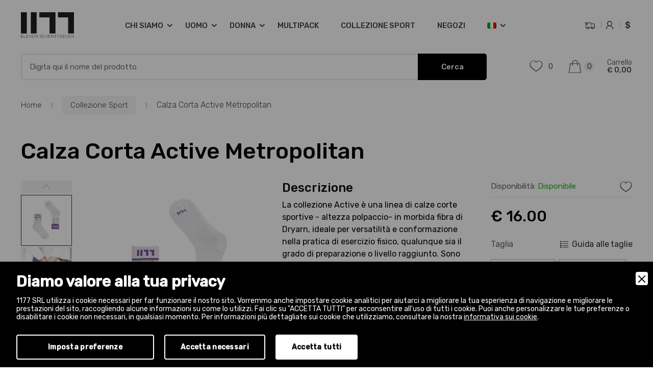

--- FILE ---
content_type: text/html; charset=UTF-8
request_url: https://www.1177.store/prodotti/collezione-sport/251/calza-corta-active-metropolitan
body_size: 18642
content:
<!doctype html>
<html lang="it">
<head>
<meta charset="utf-8">
<meta name="viewport" content="width=device-width, initial-scale=1.0">
<title>Calza Corta Active Metropolitan | Collezione Sport | 1177</title>
<meta name="description" content="La collezione Active è una linea di calze corte sportive - altezza polpaccio- in morbida fibra di Dryarn, ideale per versatilità e conformazione nella pratica di esercizio fisico | Collezione Sport">
<meta name="robots" content="index, follow">
<meta name="googlebot" content="index, follow">
<meta name="author" content="1177">
<meta name="language" content="it">
<meta http-equiv="X-UA-Compatible" content="IE=edge">
<meta name="format-detection" content="telephone=no">
<meta property="og:title" content="Calza Corta Active Metropolitan | Collezione Sport"/>
<meta property="og:description" content="La collezione Active è una linea di calze corte sportive - altezza polpaccio- in morbida fibra di Dryarn, ideale per versatilità e conformazione nella pratica di esercizio fisico | Collezione Sport"/>
<meta property="og:type" content="website"/>
<meta property="og:image" content="https://www.1177.store/img/ogsocial.jpg"/>
<meta property="og:url" content="http://www.1177.store/prodotti/collezione-sport/251/calza-corta-active-metropolitan"/>
<base href="https://www.1177.store/">
<!-- FONT -->
<link rel="preconnect" href="https://fonts.gstatic.com">
<link href="https://fonts.googleapis.com/css2?family=Rubik:ital,wght@0,300;0,400;0,500;1,300;1,400;1,500&display=swap" rel="stylesheet">
<link href="css/font-techmarket.min.css" rel="stylesheet">
<link href="css/font-awesome.min.css" rel="stylesheet">
<!-- FAVICON -->
<link rel="icon" href="favicon.ico" type="image/x-icon" />
<!-- CSS -->
<link href="https://cdnjs.cloudflare.com/ajax/libs/twitter-bootstrap/4.6.0/css/bootstrap.min.css" rel="stylesheet">
<link href="https://cdnjs.cloudflare.com/ajax/libs/magnific-popup.js/1.1.0/magnific-popup.min.css" rel="stylesheet">
<link href="https://cdnjs.cloudflare.com/ajax/libs/animate.css/4.1.1/animate.min.css" rel="stylesheet">
<link href="https://cdnjs.cloudflare.com/ajax/libs/OwlCarousel2/2.3.4/assets/owl.carousel.min.css" rel="stylesheet">
<link href="css/style.css" rel="stylesheet">
<link rel="canonical" href="https://www.1177.store/prodotti/collezione-sport/251/calza-corta-active-metropolitan">
<link rel="alternate" href="https://www.1177.store/prodotti/collezione-sport/251/calza-corta-active-metropolitan" hreflang="it">
<link rel="alternate" href="https://www.1177.store/en/products/sport-collection/251/active-socks-metropolitan" hreflang="en">
<link rel="alternate" href="https://www.1177.store/prodotti/collezione-sport/251/calza-corta-active-metropolitan" hreflang="x-default">

<!-- Google Tag Manager -->
<script>(function(w,d,s,l,i){w[l]=w[l]||[];w[l].push({'gtm.start':
new Date().getTime(),event:'gtm.js'});var f=d.getElementsByTagName(s)[0],
j=d.createElement(s),dl=l!='dataLayer'?'&l='+l:'';j.async=true;j.src=
'https://www.googletagmanager.com/gtm.js?id='+i+dl;f.parentNode.insertBefore(j,f);
})(window,document,'script','dataLayer','GTM-WD483CW');</script>
<!-- End Google Tag Manager -->


<script type="application/ld+json">
{
	"@context": "https://schema.org",
	"@type": "WebSite",
	"url": "https://www.1177.store/",
	"potentialAction": {
		"@type": "SearchAction",
		"target": {
			"@type": "EntryPoint",
			"urlTemplate": "https://www.1177.store/cerca?q={search_term_string}"
		},
		"query-input": "required name=search_term_string"
	}
}
</script>


        <link rel="stylesheet" href="admin/utilities/cookiewall/cookiewall.min.css?v=1.0">
        <script type="text/javascript" src="admin/utilities/cookiewall/cookiewall.min.js?v=1.0"></script>
            <script>
                var cw = new CookieWall({
                    'preferences': {
                        
                    'necessary': {
                        'necessary': true,
                        'description': 'Necessary',
                        'cookies': {
                            
                        'PHPSESSID': {
                            'description': 'Questo cookie è originario del sito web. Il cookie viene utilizzato per memorizzare e identificare l&#39;ID di sessione univoco di un utente allo scopo di gestire la sessione dell&#39;utente sul sito web. Il cookie è un cookie di sessione e viene eliminato alla chiusura di tutte le finestre del browser.',
                            'duration': 'sessione',
                            'party': '1<sup>a</sup>'
                        },
                        'nur_cw_testcookie': {
                            'description': 'Questo cookie è originario del sito web. Il cookie viene utilizzato per verificare la possibilità di registrare i cookie sul browser dell&#39;utente.',
                            'duration': '1 anno',
                            'party': '1<sup>a</sup>'
                        },
                        'nur_cw_accepted': {
                            'description': 'Questo cookie è originario del sito web. Il cookie viene utilizzato per verificare se l&#39;utente ha accettato o meno le impostazioni dei cookie, facendo clic sul pulsante di conferma nel banner dei cookie o nel pop-up delle preferenze.',
                            'duration': '1 anno',
                            'party': '1<sup>a</sup>'
                        },
                        'nur_cw_preferences': {
                            'description': 'Questo cookie è originario del sito web. Il cookie viene utilizzato per memorizzare le preferenze dei cookie dell&#39;utente, che possono essere impostate utilizzando il pop-up delle preferenze dei cookie.',
                            'duration': '1 anno',
                            'party': '1<sup>a</sup>'
                        },
                        '__cfduid': {
                            'description': 'Questo cookie è impostato da CloudFlare. Il cookie viene utilizzato per velocizzare i tempi di caricamento della pagina. Secondo CloudFlare, viene anche utilizzato per ignorare qualsiasi restrizione di sicurezza basata sull&#39;indirizzo IP da cui proviene il visitatore. Non contiene alcuna informazione di identificazione dell&#39;utente.',
                            'duration': '1 settimana',
                            'party': '3<sup>a</sup>'
                        },
                        '_ga': {
                            'description': 'Questo cookie è impostato da Google Analytics. Il cookie viene utilizzato per distinguere gli utenti.',
                            'duration': '2 anni',
                            'party': '1<sup>a</sup>'
                        },
                        '_gid': {
                            'description': 'Questo cookie è impostato da Google Analytics. Il cookie viene utilizzato per distinguere gli utenti.',
                            'duration': '1 giorno',
                            'party': '1<sup>a</sup>'
                        },
                        '_gat': {
                            'description': 'Questo cookie è impostato da Google Analytics. Il cookie viene utilizzato per limitare la frequenza delle richieste.',
                            'duration': '1 minuto',
                            'party': '1<sup>a</sup>'
                        },
                        '__utmz': {
                            'description': 'Questo cookie è impostato da Google Analytics. Il cookie viene utilizzato per monitorare il comportamento dei visitatori misurando le prestazioni del sito. Questo cookie identifica la fonte di traffico verso il sito, così Google Analytics può capire da dove provengono i visitatori quando arrivano sul sito.',
                            'duration': '6 mesi',
                            'party': '3<sup>a</sup>'
                        },
                        '__utma': {
                            'description': 'Questo cookie è impostato da Google Analytics. Il cookie viene utilizzato per monitorare il comportamento dei visitatori misurando le prestazioni del sito. Questo cookie distingue tra utenti e sessioni. È utilizzato per calcolare le statistiche sui visitatori nuovi e di ritorno.',
                            'duration': '2 anni',
                            'party': '3<sup>a</sup>'
                        }
                        }
                    },
                    'performance': {
                        'necessary': false,
                        'description': 'Performance',
                        'cookies': {
                            
                        '__atssc': {
                            'description': 'Questo cookie è impostato dal widget di condivisione social di AddThis. Il cookie viene utilizzato per consentire ai visitatori di condividere contenuti con una gamma di piattaforme di networking e condivisione. Memorizza un conteggio di condivisione della pagina aggiornato.',
                            'duration': '1 anno',
                            'party': '1<sup>a</sup>'
                        },
                        '__atuvc': {
                            'description': 'Questo cookie è impostato dal widget di condivisione social di AddThis. Il cookie viene utilizzato per consentire ai visitatori di condividere contenuti con una gamma di piattaforme di networking e condivisione. Memorizza un conteggio di condivisione della pagina aggiornato.',
                            'duration': '1 anno',
                            'party': '1<sup>a</sup>'
                        },
                        '__atuvs': {
                            'description': 'Questo cookie è impostato dal widget di condivisione social di AddThis. Il cookie viene utilizzato per consentire ai visitatori di condividere contenuti con una gamma di piattaforme di networking e condivisione. Memorizza un conteggio di condivisione della pagina aggiornato.',
                            'duration': '30 minuti',
                            'party': '1<sup>a</sup>'
                        },
                        'na_id': {
                            'description': 'Questo cookie è impostato dal widget di condivisione social di AddThis. Il cookie viene utilizzato per consentire ai visitatori di condividere contenuti con una gamma di piattaforme di networking e condivisione. Memorizza un conteggio di condivisione della pagina aggiornato.',
                            'duration': '1 anno',
                            'party': '3<sup>a</sup>'
                        },
                        'vc': {
                            'description': 'Questo cookie è impostato dal widget di condivisione social di AddThis. Il cookie viene utilizzato per consentire ai visitatori di condividere contenuti con una gamma di piattaforme di networking e condivisione. Memorizza un conteggio di condivisione della pagina aggiornato.',
                            'duration': '1 anno',
                            'party': '3<sup>a</sup>'
                        },
                        'uvc': {
                            'description': 'Questo cookie è impostato dal widget di condivisione social di AddThis. Il cookie viene utilizzato per tenere traccia della frequenza con cui un utente interagisce con AddThis.',
                            'duration': '1 anno',
                            'party': '3<sup>a</sup>'
                        },
                        'loc': {
                            'description': 'Questo cookie è impostato dal widget di condivisione social di AddThis. Si tratta di un cookie di geolocalizzazione utilizzato per capire dove si trovano gli utenti che condividono le informazioni.',
                            'duration': '1 anno',
                            'party': '3<sup>a</sup>'
                        },
                        'ouid': {
                            'description': 'Questo cookie è impostato dal widget di condivisione social di AddThis. Il cookie consente la condivisione del contenuto del sito web tra diversi siti di networking e social sharing.',
                            'duration': '1 anno',
                            'party': '3<sup>a</sup>'
                        },
                        'di2': {
                            'description': 'Questo cookie è impostato dal widget di condivisione social di AddThis. Il cookie viene utilizzato per tracciare il comportamento degli utenti in modo anonimo per generare tendenze di utilizzo per migliorare la pertinenza ai loro servizi e pubblicità.',
                            'duration': '1 anno',
                            'party': '3<sup>a</sup>'
                        }
                        }
                    },
                    'marketing': {
                        'necessary': false,
                        'description': 'Marketing',
                        'cookies': {
                            
                        '_fbp': {
                            'description': 'Questo cookie è impostato da Facebook. Il cookie viene utilizzato per fornire una serie di prodotti pubblicitari come offerte in tempo reale da inserzionisti di terze parti.',
                            'duration': '1 anno',
                            'party': '1<sup>a</sup>'
                        },
                        'fr': {
                            'description': 'Questo cookie è impostato da Facebook. Il cookie aiuta Facebook a fornirti annunci pubblicitari più personalizzati, ma anche a misurare e migliorare gli annunci.',
                            'duration': '3 mesi',
                            'party': '3<sup>a</sup>'
                        },
                        'datr': {
                            'description': 'Questo cookie è impostato da Facebook. Il cookie aiuta Facebook a identificare attività di accesso sospette e mantenere gli utenti al sicuro. Ad esempio, è utilizzato per segnalare attività discutibili come tentativi di accesso non riusciti e tentativi di creare più account di spam.',
                            'duration': '2 anni',
                            'party': '3<sup>a</sup>'
                        },
                        'c_user': {
                            'description': 'Questo cookie è impostato da Facebook. Il cookie contiene l&#39;ID utente dell&#39;utente attualmente connesso.',
                            'duration': '3 mesi',
                            'party': '3<sup>a</sup>'
                        },
                        'xs': {
                            'description': 'Questo cookie è impostato da Facebook. Il cookie contiene la sessione dell&#39;utente attualmente connesso. Il cookie comunica anche a Facebook se l&#39;utente ha abilitato la funzionalità di navigazione sicura.',
                            'duration': '1 anno',
                            'party': '3<sup>a</sup>'
                        },
                        '_gcl_au': {
                            'description': 'Questo cookie è impostato da Google AdSense. Il cookie viene utilizzato per sperimentare l&#39;efficienza della pubblicità sui siti Web che utilizzano i loro servizi.',
                            'duration': '3 mesi',
                            'party': '3<sup>a</sup>'
                        },
                        'DSID': {
                            'description': 'Questo cookie è impostato da Google AdSense. Il cookie è impostato per annotare la tua specifica identità utente. Contiene un ID univoco crittografato / hash.',
                            'duration': '1 settimana',
                            'party': '3<sup>a</sup>'
                        },
                        'IDE': {
                            'description': 'Questo cookie è impostato da Google AdSense. Il cookie viene utilizzato per fornire annunci pubblicitari mirati che sono rilevanti per te sul web. Potrebbero essere visualizzati annunci pubblicitari mirati in base alle precedenti visite a questo sito web. Inoltre, questo cookie misura il tasso di conversione degli annunci che ti sono stati presentati.',
                            'duration': '1 anno',
                            'party': '3<sup>a</sup>'
                        },
                        'HSID': {
                            'description': 'Questo cookie è impostato da Google AdSense. Il cookie viene utilizzato per creare un profilo degli interessi del visitatore del sito web e mostrare annunci pertinenti su altri siti.',
                            'duration': '2 anni',
                            'party': '3<sup>a</sup>'
                        },
                        'NID': {
                            'description': 'Questo cookie è impostato da Google AdSense. Il cookie contiene un ID univoco che Google utilizza per ricordare le tue preferenze e altre informazioni, come la tua lingua preferita, quanti risultati di ricerca desideri vengano visualizzati per pagina e se desideri o meno che il filtro SafeSearch di Google sia attivato.',
                            'duration': '6 mesi',
                            'party': '3<sup>a</sup>'
                        },
                        'APISID, SAPISID': {
                            'description': 'Questo cookie è impostato da Google AdSense. Il cookie viene utilizzato per creare un profilo degli interessi del visitatore del sito web e mostrare annunci pertinenti su altri siti. Questo cookie funziona identificando in modo univoco il browser e il dispositivo.',
                            'duration': '2 anni',
                            'party': '3<sup>a</sup>'
                        },
                        'SSID': {
                            'description': 'Questo cookie è impostato da Google AdSense. Il cookie fornisce informazioni su come l&#39;utente finale utilizza il sito web e qualsiasi pubblicità che l&#39;utente finale potrebbe aver visto prima di visitare il sito web.',
                            'duration': '2 anni',
                            'party': '3<sup>a</sup>'
                        },
                        'MUID': {
                            'description': 'Questo cookie è impostato da Microsoft. Viene utilizzato per memorizzare gli accessi al sito.',
                            'duration': '1 anno',
                            'party': '3<sup>a</sup>'
                        },
                        '_sn_n': {
                            'description': 'Questo cookie è impostato da Sleeknote. Contiene informazioni tecniche in modo che le campagne possano essere visualizzate correttamente e il monitoraggio funzioni correttamente.',
                            'duration': '1 anno',
                            'party': '1<sup>a</sup>'
                        },
                        '_sn_a': {
                            'description': 'Questo cookie è impostato da Sleeknote. Viene utilizzato per il monitoraggio analitico dei visitatori. Imposta un ID visitatore in modo che il visitatore possa essere identificato tra le sessioni.',
                            'duration': '1 anno',
                            'party': '1<sup>a</sup>'
                        },
                        '_sn_m': {
                            'description': 'Questo cookie è impostato da Sleeknote. Contiene informazioni utilizzate per le opzioni di targeting relative al marketing. Opzioni di targeting come referrer, UTM o geolocalizzazione.',
                            'duration': '1 anno',
                            'party': '1<sup>a</sup>'
                        },
                        'SNS': {
                            'description': 'Questo cookie è impostato da Sleeknote. Utilizzato per assicurarsi che le operazioni una tantum vengano eseguite una sola volta.',
                            'duration': 'sessione',
                            'party': '1<sup>a</sup>'
                        },
                        'SNSubscribed': {
                            'description': 'Questo cookie è impostato da Sleeknote. Viene impostato quando è attiva una campagna di raccolta di indirizzi e-mail, in modo che altri indirizzi di raccolta di indirizzi e-mail possano essere nascosti al visitatore.',
                            'duration': '1 anno',
                            'party': '1<sup>a</sup>'
                        },
                        '__hstc': {
                            'description': 'Questo cookie è impostato da Sleeknote. Viene utilizzato per memorizzare la data della visita.',
                            'duration': '13 mesi',
                            'party': '3<sup>a</sup>'
                        },
                        'hubspotutk': {
                            'description': 'Questo cookie è impostato da Sleeknote. Utilizzato per memorizzare e monitorare un visitatore.',
                            'duration': '13 mesi',
                            'party': '3<sup>a</sup>'
                        }
                        }
                    }
                    },
                    'gtmDataLayerName': 'dataLayer',
                    'popupHead': 'Diamo valore alla tua privacy',
                    'popupHeadColor': '#FFFFFF',
                    'popupBody': '1177 SRL utilizza i cookie necessari per far funzionare il nostro sito. Vorremmo anche impostare cookie analitici per aiutarci a migliorare la tua esperienza di navigazione e migliorare le prestazioni del sito, raccogliendo alcune informazioni su come lo utilizzi. Fai clic su "ACCETTA TUTTI" per acconsentire all&#39;uso di tutti i cookie. Puoi anche personalizzare le tue preferenze o disabilitare i cookie non necessari, in qualsiasi momento. Per informazioni più dettagliate sui cookie che utilizziamo, consultare la nostra <a href="cookie-policy">informativa sui cookie</a>.',
                    'popupBodyColor': '#FFFFFF',
                    'popupBackgroundColor': '#000000',
                    'acceptBtn': 'Accetta tutti',
                    'acceptBtnColor': '#000000',
                    'acceptBtnBackgroundColor': '#FFFFFF',
                    'acceptNecessaryBtn': 'Accetta necessari',
                    'acceptNecessaryBtnColor': '#FFFFFF',
                    'acceptNecessaryBtnBackgroundColor': '#000000',
                    'preferencesBtn': 'Imposta preferenze',
                    'preferencesBtnColor': '#FFFFFF',
                    'preferencesBtnBackgroundColor': '#000000',
                    'preferencesHead': 'Preferenze',
                    'preferencesDescription': 'Utilizzare questa pagina per eseguire l’opt-in e l’opt-out dei tracker del nostro sito web e dei nostri strumenti di analisi.',
                    'preferencesBtnViewCookies': 'Visualizza elenco cookie',
                    'preferencesBtnSave': 'Salva impostazioni',
                    'preferencesPreselectCookies': 0,
                    'preferencesBlockingWall': 1,
                    'preferencesCookieLabel': 'Cookie',
                    'preferencesDescriptionLabel': 'Descrizione',
                    'preferencesDurationLabel': 'Durata',
                    'preferencesPartyLabel': 'Parte',
                    'preferencesTypeLabel': 'Tipologia'
                });
            </script></head>
<body>
	<!-- Google Tag Manager (noscript) -->
	<noscript><iframe src="https://www.googletagmanager.com/ns.html?id=GTM-WD483CW"
	height="0" width="0" style="display:none;visibility:hidden"></iframe></noscript>
	<!-- End Google Tag Manager (noscript) -->
	
    <div id="mobile-menu-overlay"></div>
<div id="mobile-menu" class="animate__animated">
    <div class="close">
        <i class="tm tm-close"></i>
    </div>
    <div class="mobile-menu-wrapper">
        <ul>
            <li>
                <a href="chi-siamo" data-toggle="collapse" data-target="#collapse-chi-siamo" aria-expanded="false" aria-controls="collapse-chi-siamo" title="Chi Siamo">
                    Chi Siamo                </a>
                <div class="collapse" id="collapse-chi-siamo"><ul>
                            <li>
                                <a class="dropdown-item" href="chi-siamo/55/storie-di-contrada" title="Storie di contrada">
                                Storie di contrada
                                </a>
                            </li>
                            <li>
                                <a class="dropdown-item" href="chi-siamo/56/pensiero" title="Pensiero">
                                Pensiero
                                </a>
                            </li>
                            <li>
                                <a class="dropdown-item" href="chi-siamo/57/catena-sostenibile" title="Catena sostenibile">
                                Catena sostenibile
                                </a>
                            </li>
                            <li>
                                <a class="dropdown-item" href="chi-siamo/58/tecnologia" title="Tecnologia">
                                Tecnologia
                                </a>
                            </li></ul></div>            </li>
            
                        <li>
                            <a href="prodotti/5/uomo" data-toggle="collapse" data-target="#collapse-0" aria-expanded="false" aria-controls="collapse-0" title="Uomo">
                                Uomo
                            </a>
                                            <div class="collapse" id="collapse-0"><ul>
                                        <li>
                                            <a href="prodotti/uomo/10/fantasmini-uomo" title="Fantasmini Uomo">
                                                Fantasmini Uomo
                                            </a>
                                        </li>
                                        <li>
                                            <a href="prodotti/uomo/11/calzini-corti-uomo" title="Calzini Corti Uomo">
                                                Calzini Corti Uomo
                                            </a>
                                        </li>
                                        <li>
                                            <a href="prodotti/uomo/12/calze-lunghe-uomo" title="Calze Lunghe Uomo">
                                                Calze Lunghe Uomo
                                            </a>
                                        </li></ul></div>
                        </li>
                        <li>
                            <a href="prodotti/6/donna" data-toggle="collapse" data-target="#collapse-1" aria-expanded="false" aria-controls="collapse-1" title="Donna">
                                Donna
                            </a>
                                            <div class="collapse" id="collapse-1"><ul>
                                        <li>
                                            <a href="prodotti/donna/13/fantasmini-donna" title="Fantasmini Donna">
                                                Fantasmini Donna
                                            </a>
                                        </li>
                                        <li>
                                            <a href="prodotti/donna/14/calze-corte-donna" title="Calze Corte Donna">
                                                Calze Corte Donna
                                            </a>
                                        </li>
                                        <li>
                                            <a href="prodotti/donna/15/calze-lunghe-donna" title="Calze Lunghe Donna">
                                                Calze Lunghe Donna
                                            </a>
                                        </li>
                                        <li>
                                            <a href="prodotti/donna/16/collant-donna" title="Collant Donna">
                                                Collant Donna
                                            </a>
                                        </li></ul></div>
                        </li>
                        <li>
                            <a href="prodotti/397/multipack"  title="Multipack">
                                Multipack
                            </a>
                        </li>
                        <li>
                            <a href="prodotti/7/collezione-sport"  title="Collezione Sport">
                                Collezione Sport
                            </a>
                        </li>            <li>
                <a href="negozi" title="Negozi">
                    Negozi                </a>
            </li>
            <li>
                                            <a href="en/products/sport-collection/251/active-socks-metropolitan">
                                <img src="img/en.png" alt="ENG" /> English                            </a>
                                    </li>
        </ul>
    </div>
</div>

<div id="header" class="mt-4">
    <div class="container">
        <div class="row">
            <div class="col-12">
                <div class="floating-container px-0">
                    <div class="row">
                        <div class="col-6 col-lg-2">
                            <a href="" class="logo" title="Home">
                                <img src="img/logo.png" alt="Logo 1177" /> 
                            </a>
                        </div>
                        <div class="col-6 d-block d-lg-none">
                            <ul class="right-menu mobile">
                                <li>
                                                                            <a href="accedi-o-registrati" title="Accedi o Registrati">
                                            <i class="tm tm-login-register"></i>
                                        </a>
                                                                    </li>
                                <li>
                                    <a href="wishlist" title="Wishlist">
                                        <i class="tm-wishlist-icon tm tm-favorites"></i>
                                    </a>
                                </li>
                            </ul>
                        </div>
                        <div class="col-10 d-none d-lg-block">
                            <ul class="left-menu">
                                <li class="dropdown">
                                    <a href="chi-siamo" id="dropdown-menu-chi-siamo" data-toggle="dropdown" aria-expanded="false" title="Chi Siamo">
                                        Chi Siamo                                    </a>
                                    <div class="dropdown-menu animate__animated animate__fadeInDown" aria-labelledby="dropdown-menu-chi-siamo">
                                                <a class="dropdown-item" href="chi-siamo/55/storie-di-contrada" title="Storie di contrada">
                                                    Storie di contrada
                                                </a>
                                                <a class="dropdown-item" href="chi-siamo/56/pensiero" title="Pensiero">
                                                    Pensiero
                                                </a>
                                                <a class="dropdown-item" href="chi-siamo/57/catena-sostenibile" title="Catena sostenibile">
                                                    Catena sostenibile
                                                </a>
                                                <a class="dropdown-item" href="chi-siamo/58/tecnologia" title="Tecnologia">
                                                    Tecnologia
                                                </a></div>                                </li>
                                
                                            <li class="dropdown">
                                                <a href="prodotti/5/uomo" id="dropdown-menu-0" data-toggle="dropdown" aria-expanded="false" title="Uomo">
                                                    Uomo
                                                </a>
                                                                <div class="dropdown-menu animate__animated animate__fadeInDown" aria-labelledby="dropdown-menu-0">
                                                            <a class="dropdown-item" href="prodotti/uomo/10/fantasmini-uomo" title="Fantasmini Uomo">
                                                                Fantasmini Uomo
                                                            </a>
                                                            <a class="dropdown-item" href="prodotti/uomo/11/calzini-corti-uomo" title="Calzini Corti Uomo">
                                                                Calzini Corti Uomo
                                                            </a>
                                                            <a class="dropdown-item" href="prodotti/uomo/12/calze-lunghe-uomo" title="Calze Lunghe Uomo">
                                                                Calze Lunghe Uomo
                                                            </a></div>
                                            </li>
                                            <li class="dropdown">
                                                <a href="prodotti/6/donna" id="dropdown-menu-1" data-toggle="dropdown" aria-expanded="false" title="Donna">
                                                    Donna
                                                </a>
                                                                <div class="dropdown-menu animate__animated animate__fadeInDown" aria-labelledby="dropdown-menu-1">
                                                            <a class="dropdown-item" href="prodotti/donna/13/fantasmini-donna" title="Fantasmini Donna">
                                                                Fantasmini Donna
                                                            </a>
                                                            <a class="dropdown-item" href="prodotti/donna/14/calze-corte-donna" title="Calze Corte Donna">
                                                                Calze Corte Donna
                                                            </a>
                                                            <a class="dropdown-item" href="prodotti/donna/15/calze-lunghe-donna" title="Calze Lunghe Donna">
                                                                Calze Lunghe Donna
                                                            </a>
                                                            <a class="dropdown-item" href="prodotti/donna/16/collant-donna" title="Collant Donna">
                                                                Collant Donna
                                                            </a></div>
                                            </li>
                                            <li>
                                                <a href="prodotti/397/multipack"  title="Multipack">
                                                    Multipack
                                                </a>
                                            </li>
                                            <li>
                                                <a href="prodotti/7/collezione-sport"  title="Collezione Sport">
                                                    Collezione Sport
                                                </a>
                                            </li>                                <li>
                                    <a href="negozi" title="Negozi">
                                        Negozi                                    </a>
                                </li>
                                <li class="dropdown">
                                    <a href="javascript:void(0)" id="dropdown-menu-lingua" data-toggle="dropdown" aria-expanded="false">
                                        <img src="img/it.png" alt="Lingua" />
                                    </a>
                                                                                    <div class="dropdown-menu animate__animated animate__fadeInDown" aria-labelledby="dropdown-menu-lingua">
                                                    <a class="dropdown-item" href="en/products/sport-collection/251/active-socks-metropolitan"><img src="img/en.png" alt="ENG" /> English</a>
                                                </div>
                                                                            </li>
                            </ul>

                            <ul class="right-menu">
                                
                                            <li>
                                                <a href="spedizione-e-consegna" title="Spedizione e Consegna">
                                                    <i class="tm tm-dollar"></i> <span>Spedizione gratis da 19€</span>
                                                </a>
                                            </li>								<li>
                                                                            <a href="accedi-o-registrati" title="Accedi o Registrati">
                                            <i class="tm tm-login-register"></i> <span>Accedi o Registrati</span>
                                        </a>
                                                                    </li>
                                <li>
                                    <a href="traccia-ordine" title="Traccia Ordine">
                                        <i class="tm-order-tracking"></i> <span>Traccia Ordine</span>
                                    </a>
                                </li>
                            </ul>
                        </div>
                    </div>
                    <div class="row search-bar-container mt-0 mt-lg-2">
                        <div class="col-1 pr-0 d-block d-lg-none">
                            <button class="mobile-menu-picker">
                                <i class="tm tm-departments-thin"></i>
                            </button>
                        </div>
                        <div class="col-10">
                            <form class="search-bar" action="cerca" method="get">
                                <div class="form-group">
                                    <input type="text" class="form-control" name="q" value="" placeholder="Digita qui il nome del prodotto">
                                    <button type="submit" class="btn">
                                        <i class="fa fa-search"></i> <span>Cerca</span>
                                    </button>
                                </div>
                            </form>
                        </div>
                        <div class="col-1 pl-0 d-block d-lg-none">
                            <a href="il-tuo-carrello" class="cart-mobile" title="Il Tuo Carrello">
                                <i class="tm tm-shopping-bag"></i> <span id="cart-counter-mobile">0</span>
                            </a>
                        </div>
                        <div class="col-2 pt-4 d-none d-lg-block">
                            <div class="dropdown">
                                <div id="dropdown-menu-cart" data-toggle="dropdown" aria-expanded="false">
                                    <div class="btn-container mt-1">
                                        <div class="label">
                                            Carrello<br>
                                            <span class="amount" id="cart-amount">
                                                &euro; 0,00                                            </span>
                                        </div>
                                    </div>
                                    <div class="btn-container mt-1">
                                        <a href="il-tuo-carrello" title="Il Tuo Carrello">
                                            <i class="tm tm-shopping-bag"></i> <span id="cart-counter">0</span>
                                        </a>
                                    </div>
                                </div>
                                <div class="dropdown-menu animate__animated animate__fadeInDown" aria-labelledby="dropdown-menu-cart">
                                    <div class="products">
                                        <p class="text-center mb-0">Nessun articolo nel tuo carrello.</p>                                    </div>
                                </div>
                            </div>
                            <div class="btn-container mt-1">
                                <a href="wishlist" title="Wishlist">
                                    <i class="tm-wishlist-icon tm tm-favorites"></i> <span id="wishlist-counter">0</span>
                                </a>
                            </div>
                        </div>
                    </div>
                </div>
            </div>
        </div>
    </div>
</div><section class="d-none d-lg-block">
    <div class="container">
        <div class="row">
            <div class="col-12 mt-4">
                <nav aria-label="breadcrumb">
                    <ol class="breadcrumb">
                        <li class="breadcrumb-item">
                            <a href="https://www.1177.store/" title="Home">Home</a>
                        </li>
                        <li class="breadcrumb-item"><a href="prodotti/7/collezione-sport" title="Collezione Sport">Collezione Sport</a></li>                        <li class="breadcrumb-item active" aria-current="page">Calza Corta Active Metropolitan</li>
                    </ol>
                </nav>
            </div>
        </div>
    </div>
</section>

<script type="application/ld+json">
{
	"@context": "https://schema.org",
	"@type": "BreadcrumbList",
	"itemListElement": [{
		"@type": "ListItem",
		"position": 1,
		"name": "Home",
		"item": "https://www.1177.store/"
	}
	,{
										"@type": "ListItem",
										"position": 2,
										"name": "Collezione Sport",
										"item": "https://www.1177.store/prodotti/7/collezione-sport"
									}	,{
		"@type": "ListItem",
		"position": 3,
		"name": "Calza Corta Active Metropolitan"
	}]
}
</script>

            <section>
                <div class="container">
                    <div class="row">
                        <div class="col-12"><h1 class="mt-4">Calza Corta Active Metropolitan</h1>
                        </div>
                    </div>
                </div>
            </section>
            <section class="product mt-4 mb-5">
                <div class="container">
                    <div class="row">
                        <div class="col-12 col-md-12 col-lg-5 order-1 order-md-1 mb-5 mb-md-0">
                            <div class="row">
                                <div class="col-12 col-md-4 col-lg-3 order-2 order-md-1 pr-md-0">
                                    <div id="thumbnails-carousel">
                                        <div class="nav prev">
                                            <a href="javascript:void(0)" onclick="changeThumbnail(this, null);">
                                                <i class="tm tm-arrow-up d-none d-md-block"></i>
                                                <i class="tm tm-arrow-left d-block d-md-none"></i>
                                            </a>
                                        </div>
                                        <div class="stage">
                                            <div class="stage-content">
                                                                <div class="item">
                                                                    <a href="javascript:void(0)" class="active" onclick="changeThumbnail(this, 1);">
                                                                        <img src="https://www.1177.store/upload/muo-big-483-100x100.jpg" alt="Calza Corta Active Metropolitan" />
                                                                    </a>
                                                                </div>
                                                                <div class="item">
                                                                    <a href="javascript:void(0)"  onclick="changeThumbnail(this, 2);">
                                                                        <img src="https://www.1177.store/upload/1177-086-3780-100x100.jpg" alt="Calza Corta Active Metropolitan" />
                                                                    </a>
                                                                </div>
                                            </div>
                                        </div>
                                        <div class="nav next">
                                            <a href="javascript:void(0)" onclick="changeThumbnail(this, null);">
                                                <i class="tm tm-arrow-down d-none d-md-block"></i>
                                                <i class="tm tm-arrow-right d-block d-md-none"></i>
                                            </a>
                                        </div>
                                    </div>
                                </div>
                                <div class="col-12 col-md-8 col-lg-9 order-1 order-md-2">
                                    <div id="product-carousel" class="owl-carousel">
                                                        <div class="item">
                                                            <a href="javascript:void(0)">
                                                                <img src="https://www.1177.store/upload/muo-big-483.jpg" alt="Calza Corta Active Metropolitan" />
                                                                <i class="fa fa-search-plus"></i>
                                                            </a>
                                                        </div>
                                                        <div class="item">
                                                            <a href="javascript:void(0)">
                                                                <img src="https://www.1177.store/upload/1177-086-3780.jpg" alt="Calza Corta Active Metropolitan" />
                                                                <i class="fa fa-search-plus"></i>
                                                            </a>
                                                        </div>
                                    </div>
                                </div>
                            </div>
                        </div>
                        <div class="col-12 col-md-6 col-lg-4 order-3 order-md-2">
                            <h3>Descrizione</h3>
                            <p>La collezione Active &#xE8; una linea di calze corte sportive - altezza polpaccio- in morbida fibra di Dryarn, ideale per versatilit&#xE0; e conformazione nella pratica di esercizio fisico, qualunque sia il grado di preparazione o livello raggiunto. Sono progettate appositamente con un inserto in spugna di&nbsp;Dryarn&nbsp;100% traspirante nell&#x2019;arco plantare che riduce, ammortizzandolo nei punti pi&#xF9; strategici, l&#x2019;affaticamento del piede. Un&#x2019;ampia banda anti-torsione in tessuto pi&#xF9; rigido a costine avvolge e impedisce al piede di perdere aderenza o di distorcersi durante il movimento. I modelli Active sposano un look quotidiano; le fantasie geometriche e futuristiche sono ideali anche se indossate con una sneaker sportiva. Gioca con il suo bordo reversibile, trova il pattern che pi&#xF9; si abbina al tuo stile Active e scegli la tua lunghezza preferita.</p><ul><li>Materiale: fibra di Dryarn&nbsp;&nbsp;&nbsp;&nbsp;&nbsp;&nbsp;&nbsp;&nbsp;&nbsp;&nbsp;</li><li>Fantasia: calza corta unisex&nbsp;fantasia Active&nbsp;</li><li>Specifiche tecniche: il supporto in spugna incorporato nell'arco plantare riduce l'affaticamento del piede senza aggiungere volume, la fascia anti-torsione stabilizza e sostiene ogni movimento assicurando maggiore sicurezza ed equilibrio. Conformazione right-left della punta. Ammortizzazione nei punti strategici che attutisce colpi/sfregamenti per un comfort ottimale e prolungato.&nbsp;</li><li>Vestibilit&#xE0;: aderisce perfettamente e mantiene la posizione senza scivolare&nbsp;sulla caviglia durante il movimento; calda e traspirante nei mesi invernali, fresca e asciutta nei mesi estivi grazie alle propriet&#xE0; termoregolanti della fibra.&nbsp;</li><li>Ideale per: abbigliamento tecnico sportivo/casual con sneaker</li></ul>

                            <p class="sku">
                                COD: 1177-074
                            </p>
                                <h3 class="mt-4">Caratteristiche</h3>
                                <img src="https://www.1177.store/upload/simboli-484.jpg" alt="Caratteristiche" class="mt-3 caratteristiche" />
                            <h3 class="mt-4">Composizione</h3>
                            <ul><li>83% POLIPROPILENE</li><li>15% POLIAMMIDE</li><li>2% ELASTAN</li></ul>
                        </div>
                        <div class="col-12 col-md-6 col-lg-3 order-2 order-md-3 mb-5 mb-md-0">
                            <a href="javascript:void(0)" onclick="if(parseFloat($('#price').attr('data-price')) != 0) { addToWishlist(251, $('#colors li a.active').attr('data-id'), 'ITA'); } else { alert('Seleziona le opzioni di TAGLIA e COLORE prima di aggiungerlo alla wishlist.'); }" class="add-to-wishlist" title="Aggiungi ai preferiti">
                                <i class="tm-wishlist-icon tm tm-favorites"></i>
                                <i class="d-none fa fa-heart"></i>
                            </a>

                            <div class="availability">
                                Disponibilità: 
                                
                                    <span class="green">Disponibile</span>
                                
                            </div>

                            <div class="price">
                                
                                <span class="prezzoProdotto">&euro; 16.00</span>
                            </div>
                                    <p class="label">
                                        Taglia
                                        <a href="size-and-fit-guide.pdf" target="_blank">
                                            <i class="tm-wishlist-icon tm tm-listing"></i> Guida alle taglie
                                        </a>
                                    </p>

                                    <ul id="sizes" class="variants">
                                            <li>
                                                <a href="javascript:void(0)" data-id="353" data-name="LARGE+%2842-44%29" title="LARGE (42-44)" onclick="pickSize(this, 353, 'ITA');">
                                                    LARGE (42-44)
                                                </a>
                                            </li>
                                            <li>
                                                <a href="javascript:void(0)" data-id="351" data-name="MEDIUM+%2839-41%29" title="MEDIUM (39-41)" onclick="pickSize(this, 351, 'ITA');">
                                                    MEDIUM (39-41)
                                                </a>
                                            </li>
                                            <li>
                                                <a href="javascript:void(0)" data-id="1593" data-name="SMALL+%2835-38%29" title="SMALL (35-38)" onclick="pickSize(this, 1593, 'ITA');">
                                                    SMALL (35-38)
                                                </a>
                                            </li>
                                            <li>
                                                <a href="javascript:void(0)" data-id="355" data-name="X-LARGE+%2845-47%29" title="X-LARGE (45-47)" onclick="pickSize(this, 355, 'ITA');">
                                                    X-LARGE (45-47)
                                                </a>
                                            </li>
                                    </ul>
                                    
                                    <p class="label labelColor">
                                        Colore
                                    </p>

                                    <ul id="colors" class="variants">
                                            <li>
                                                <a href="javascript:void(0)" data-id="352" data-name="Multicolor+Orient" title="Multicolor Orient" onclick="pickColor(this, 352, 'ITA');">
                                                    Multicolor Orient
                                                </a>
                                            </li>
                                    </ul>
                                <p id="price" class="d-none mt-4 pt-2" data-price="0">
                                    <span class="d-none"></span>
                                    <span class="d-none"><img src="img/spinner-2x.gif" alt="Spinner" /></span>
                                </p>

                                <p class="label">
                                    Quantità
                                </p>

                                <input type="number" id="quantity" class="input-text" step="1" min="1" max="" name="quantity" value="1" size="4" pattern="[0-9]*" inputmode="numeric">

                                <button class="add-to-cart-btn" onclick="if(parseFloat($('#price').attr('data-price')) != 0) { addToCart(251, $('#colors li a.active').attr('data-id'), $('#quantity').val(), 'ITA'); } else { alert('Seleziona le opzioni di TAGLIA e COLORE prima di aggiungerlo al carrello.'); }">Aggiungi al carrello</button>
                        </div>
                    </div>
                </div>
            </section>			<script type="text/javascript"> 
				document.addEventListener("DOMContentLoaded", function() {
					dataLayer.push({
					'event': 'eec.detail',
						'ecommerce': {
							'currencyCode': 'EUR',
							'detail': {
								'products': [{
									'id': '251',
									'name': 'Calza Corta Active Metropolitan',
									'brand': '1177',
									'category': 'Collezione Sport',
									'variant': '',
									'price': 16.00								}]
							}
						}
					});
					
					dataLayer.push({ ecommerce: null }); // Clear the previous ecommerce object
					dataLayer.push({
						'event': 'view_item',
						'ecommerce': {
							'items': [{
								'item_name': 'Calza Corta Active Metropolitan',
								'item_id': '251',
								'price': '16.00',
								'item_brand': '1177',
								'item_category': 'Collezione Sport',
								'item_variant': '',
								'quantity': '1'
							}]
						}
					});
				});
			</script>
			
			<script type="application/ld+json">
			{
				"@context": "https://schema.org/",
				"@type": "Product",
				"sku": "1177-074",
				
				"name": "Calza Corta Active Metropolitan",
				"category": " > Collezione Sport",
				"description": "La collezione Active &#xE8; una linea di calze corte sportive - altezza polpaccio- in morbida fibra di Dryarn, ideale per versatilit&#xE0; e conformazione nella pratica di esercizio fisico, qualunque sia il grado di preparazione o livello raggiunto. Sono progettate appositamente con un inserto in spugna di&nbsp;Dryarn&nbsp;100% traspirante nell&#x2019;arco plantare che riduce, ammortizzandolo nei punti pi&#xF9; strategici, l&#x2019;affaticamento del piede. Un&#x2019;ampia banda anti-torsione in tessuto pi&#xF9; rigido a costine avvolge e impedisce al piede di perdere aderenza o di distorcersi durante il movimento. I modelli Active sposano un look quotidiano; le fantasie geometriche e futuristiche sono ideali anche se indossate con una sneaker sportiva. Gioca con il suo bordo reversibile, trova il pattern che pi&#xF9; si abbina al tuo stile Active e scegli la tua lunghezza preferita.Materiale: fibra di Dryarn&nbsp;&nbsp;&nbsp;&nbsp;&nbsp;&nbsp;&nbsp;&nbsp;&nbsp;&nbsp;Fantasia: calza corta unisex&nbsp;fantasia Active&nbsp;Specifiche tecniche: il supporto in spugna incorporato nell&#39;arco plantare riduce l&#39;affaticamento del piede senza aggiungere volume, la fascia anti-torsione stabilizza e sostiene ogni movimento assicurando maggiore sicurezza ed equilibrio. Conformazione right-left della punta. Ammortizzazione nei punti strategici che attutisce colpi/sfregamenti per un comfort ottimale e prolungato.&nbsp;Vestibilit&#xE0;: aderisce perfettamente e mantiene la posizione senza scivolare&nbsp;sulla caviglia durante il movimento; calda e traspirante nei mesi invernali, fresca e asciutta nei mesi estivi grazie alle propriet&#xE0; termoregolanti della fibra.&nbsp;Ideale per: abbigliamento tecnico sportivo/casual con sneaker",
				"image": [
					"https://www.1177.store/upload/muo-big-483.jpg"
				],
				"brand": {
					"@type": "Brand",
					"name": "1177"
				},
				"offers": {
					"@type": "Offer",
					"url": "https://www.1177.store/prodotti/collezione-sport/251/calza-corta-active-metropolitan",
					"category": " > Collezione Sport",
					"priceCurrency": "EUR",
					"price": "16.00",
					"itemCondition": "https://schema.org/NewCondition",
					"availability": "https://schema.org/InStock"
				}
			}
			</script>			
			
                <section class="related-products mb-5">
                    <div class="container">
                        <div class="row">
                            <div class="col-12">
                                <h3 class="mt-5">Prodotti Correlati</h3>
                            </div>
                        </div>
                        <div class="row">
                            <div class="col-12">
                                <div class="related-products-carousel owl-carousel">
                                    <div class="item">
    <div class="product-box" onclick="return eventProductClicked072369727356d6ef2();">
        <a href="prodotti/multipack/723/novita-cotton-collection-3-paia-calza-lunga-in-cotone" title="NOVIT&Agrave; - Cotton Collection - 3 paia calza lunga in cotone">
            <div class="product-image">
                
                <img src="img/fill.gif" alt="Fill" />
                <img src="https://www.1177.store/upload/1177cotonelungoset-1-6347.png" alt="NOVIT&Agrave; - Cotton Collection - 3 paia calza lunga in cotone" />
            </div>
            <div class="product-label-content">
                <div class="product-price">
                    &euro; 21.00 <del>&euro; 36.00</del>
                </div>
                <div class="product-title">
                    NOVIT&Agrave; - Cotton Collection - 3 paia calza lunga in cotone
                </div>
            </div>
            <div class="product-btn">
                Scegli
            </div>
        </a>
    </div>
	<script type="text/javascript">
		function eventProductClicked072369727356d6ef2() {
			dataLayer.push({
				'event': 'eec.impressionClick',
				'ecommerce': {
					'currencyCode': 'EUR',
					'click': {
						'actionField': { 'list': 'Category List' },
						'products': [{
							'id': '723',
							'name': 'NOVIT&Agrave; - Cotton Collection - 3 paia calza lunga in cotone',
							'brand': '1177',
							'category': 'Multipack',
							'price': '21.00'
						}]
					}
				}
			});
			
			dataLayer.push({ ecommerce: null }); // Clear the previous ecommerce object
			dataLayer.push({
				'event': 'select_item',
				'ecommerce': {
					'items': [{
						'item_name': 'NOVIT&Agrave; - Cotton Collection - 3 paia calza lunga in cotone',
						'item_id': '723',
						'price': '21.00',
						'item_brand': '1177',
						'item_category': 'Multipack',
						'item_variant': '',
						'quantity': '1'
					}]
				}
			});
			
			return true;
		}
	</script>
                                    </div>
                                    <div class="item">
    <div class="product-box" onclick="return eventProductClicked153369727356d721f();">
        <a href="prodotti/donna/calze-lunghe-donna/533/calza-lunga-mistery" title="Calza Lunga MISTERY">
            <div class="product-image">
                
                <img src="img/fill.gif" alt="Fill" />
                <img src="https://www.1177.store/upload/tavola-disegno-1-4572.png" alt="Calza Lunga MISTERY" />
            </div>
            <div class="product-label-content">
                <div class="product-price">
                    &euro; 8.00 <del>&euro; 16.00</del>
                </div>
                <div class="product-title">
                    Calza Lunga MISTERY
                </div>
            </div>
            <div class="product-btn">
                Scegli
            </div>
        </a>
    </div>
	<script type="text/javascript">
		function eventProductClicked153369727356d721f() {
			dataLayer.push({
				'event': 'eec.impressionClick',
				'ecommerce': {
					'currencyCode': 'EUR',
					'click': {
						'actionField': { 'list': 'Category List' },
						'products': [{
							'id': '533',
							'name': 'Calza Lunga MISTERY',
							'brand': '1177',
							'category': 'Calze Lunghe Donna',
							'price': '8.00'
						}]
					}
				}
			});
			
			dataLayer.push({ ecommerce: null }); // Clear the previous ecommerce object
			dataLayer.push({
				'event': 'select_item',
				'ecommerce': {
					'items': [{
						'item_name': 'Calza Lunga MISTERY',
						'item_id': '533',
						'price': '8.00',
						'item_brand': '1177',
						'item_category': 'Calze Lunghe Donna',
						'item_variant': '',
						'quantity': '1'
					}]
				}
			});
			
			return true;
		}
	</script>
                                    </div>
                                    <div class="item">
    <div class="product-box" onclick="return eventProductClicked239469727356d74ed();">
        <a href="prodotti/accessori/394/aghostino" title="AGHOSTINO">
            <div class="product-image">
                
                <img src="img/fill.gif" alt="Fill" />
                <img src="https://www.1177.store/upload/71elzhs10ilacsl1500-2921.jpg" alt="AGHOSTINO" />
            </div>
            <div class="product-label-content">
                <div class="product-price">
                    &euro; 10.00 
                </div>
                <div class="product-title">
                    AGHOSTINO
                </div>
            </div>
            <div class="product-btn">
                Scegli
            </div>
        </a>
    </div>
	<script type="text/javascript">
		function eventProductClicked239469727356d74ed() {
			dataLayer.push({
				'event': 'eec.impressionClick',
				'ecommerce': {
					'currencyCode': 'EUR',
					'click': {
						'actionField': { 'list': 'Category List' },
						'products': [{
							'id': '394',
							'name': 'AGHOSTINO',
							'brand': '1177',
							'category': 'Accessori',
							'price': '10.00'
						}]
					}
				}
			});
			
			dataLayer.push({ ecommerce: null }); // Clear the previous ecommerce object
			dataLayer.push({
				'event': 'select_item',
				'ecommerce': {
					'items': [{
						'item_name': 'AGHOSTINO',
						'item_id': '394',
						'price': '10.00',
						'item_brand': '1177',
						'item_category': 'Accessori',
						'item_variant': '',
						'quantity': '1'
					}]
				}
			});
			
			return true;
		}
	</script>
                                    </div>
                                    <div class="item">
    <div class="product-box" onclick="return eventProductClicked343869727356d77fe();">
        <a href="prodotti/donna/fantasmini-donna/438/fantasmino-joy-2-paia" title="Fantasmino Joy - 2 Paia">
            <div class="product-image">
                
                <img src="img/fill.gif" alt="Fill" />
                <img src="https://www.1177.store/upload/091-pewter-woman-3428.jpg" alt="Fantasmino Joy - 2 Paia" />
            </div>
            <div class="product-label-content">
                <div class="product-price">
                    &euro; 18.00 
                </div>
                <div class="product-title">
                    Fantasmino Joy - 2 Paia
                </div>
            </div>
            <div class="product-btn">
                Scegli
            </div>
        </a>
    </div>
	<script type="text/javascript">
		function eventProductClicked343869727356d77fe() {
			dataLayer.push({
				'event': 'eec.impressionClick',
				'ecommerce': {
					'currencyCode': 'EUR',
					'click': {
						'actionField': { 'list': 'Category List' },
						'products': [{
							'id': '438',
							'name': 'Fantasmino Joy - 2 Paia',
							'brand': '1177',
							'category': 'Fantasmini Donna',
							'price': '18.00'
						}]
					}
				}
			});
			
			dataLayer.push({ ecommerce: null }); // Clear the previous ecommerce object
			dataLayer.push({
				'event': 'select_item',
				'ecommerce': {
					'items': [{
						'item_name': 'Fantasmino Joy - 2 Paia',
						'item_id': '438',
						'price': '18.00',
						'item_brand': '1177',
						'item_category': 'Fantasmini Donna',
						'item_variant': '',
						'quantity': '1'
					}]
				}
			});
			
			return true;
		}
	</script>
                                    </div>
                                    <div class="item">
    <div class="product-box" onclick="return eventProductClicked453169727356d7ae3();">
        <a href="prodotti/multipack/531/calza-lunga-mistery-pack" title="Calza Lunga MISTERY PACK">
            <div class="product-image">
                
                <img src="img/fill.gif" alt="Fill" />
                <img src="https://www.1177.store/upload/tavola-disegno-1-copia-2-4575.png" alt="Calza Lunga MISTERY PACK" />
            </div>
            <div class="product-label-content">
                <div class="product-price">
                    &euro; 24.00 <del>&euro; 48.00</del>
                </div>
                <div class="product-title">
                    Calza Lunga MISTERY PACK
                </div>
            </div>
            <div class="product-btn">
                Scegli
            </div>
        </a>
    </div>
	<script type="text/javascript">
		function eventProductClicked453169727356d7ae3() {
			dataLayer.push({
				'event': 'eec.impressionClick',
				'ecommerce': {
					'currencyCode': 'EUR',
					'click': {
						'actionField': { 'list': 'Category List' },
						'products': [{
							'id': '531',
							'name': 'Calza Lunga MISTERY PACK',
							'brand': '1177',
							'category': 'Multipack',
							'price': '24.00'
						}]
					}
				}
			});
			
			dataLayer.push({ ecommerce: null }); // Clear the previous ecommerce object
			dataLayer.push({
				'event': 'select_item',
				'ecommerce': {
					'items': [{
						'item_name': 'Calza Lunga MISTERY PACK',
						'item_id': '531',
						'price': '24.00',
						'item_brand': '1177',
						'item_category': 'Multipack',
						'item_variant': '',
						'quantity': '1'
					}]
				}
			});
			
			return true;
		}
	</script>
                                    </div>
                                    <div class="item">
    <div class="product-box" onclick="return eventProductClicked543769727356d7ded();">
        <a href="prodotti/uomo/fantasmini-uomo/437/fantasmino-joy-2-paia" title="Fantasmino Joy - 2 Paia">
            <div class="product-image">
                
                <img src="img/fill.gif" alt="Fill" />
                <img src="https://www.1177.store/upload/091-pewter-man-3402.jpg" alt="Fantasmino Joy - 2 Paia" />
            </div>
            <div class="product-label-content">
                <div class="product-price">
                    &euro; 18.00 
                </div>
                <div class="product-title">
                    Fantasmino Joy - 2 Paia
                </div>
            </div>
            <div class="product-btn">
                Scegli
            </div>
        </a>
    </div>
	<script type="text/javascript">
		function eventProductClicked543769727356d7ded() {
			dataLayer.push({
				'event': 'eec.impressionClick',
				'ecommerce': {
					'currencyCode': 'EUR',
					'click': {
						'actionField': { 'list': 'Category List' },
						'products': [{
							'id': '437',
							'name': 'Fantasmino Joy - 2 Paia',
							'brand': '1177',
							'category': 'Fantasmini Uomo',
							'price': '18.00'
						}]
					}
				}
			});
			
			dataLayer.push({ ecommerce: null }); // Clear the previous ecommerce object
			dataLayer.push({
				'event': 'select_item',
				'ecommerce': {
					'items': [{
						'item_name': 'Fantasmino Joy - 2 Paia',
						'item_id': '437',
						'price': '18.00',
						'item_brand': '1177',
						'item_category': 'Fantasmini Uomo',
						'item_variant': '',
						'quantity': '1'
					}]
				}
			});
			
			return true;
		}
	</script>
                                    </div>
                                    <div class="item">
    <div class="product-box" onclick="return eventProductClicked672569727356d80e5();">
        <a href="prodotti/donna/calze-lunghe-donna/725/novita-cotton-collection-3-paia-calza-lunga-in-cotone" title="NOVIT&Agrave; - Cotton Collection - 3 paia calza lunga in cotone">
            <div class="product-image">
                
                <img src="img/fill.gif" alt="Fill" />
                <img src="https://www.1177.store/upload/1177cotonelungoset-1-6350.png" alt="NOVIT&Agrave; - Cotton Collection - 3 paia calza lunga in cotone" />
            </div>
            <div class="product-label-content">
                <div class="product-price">
                    &euro; 21.00 <del>&euro; 36.00</del>
                </div>
                <div class="product-title">
                    NOVIT&Agrave; - Cotton Collection - 3 paia calza lunga in cotone
                </div>
            </div>
            <div class="product-btn">
                Scegli
            </div>
        </a>
    </div>
	<script type="text/javascript">
		function eventProductClicked672569727356d80e5() {
			dataLayer.push({
				'event': 'eec.impressionClick',
				'ecommerce': {
					'currencyCode': 'EUR',
					'click': {
						'actionField': { 'list': 'Category List' },
						'products': [{
							'id': '725',
							'name': 'NOVIT&Agrave; - Cotton Collection - 3 paia calza lunga in cotone',
							'brand': '1177',
							'category': 'Calze Lunghe Donna',
							'price': '21.00'
						}]
					}
				}
			});
			
			dataLayer.push({ ecommerce: null }); // Clear the previous ecommerce object
			dataLayer.push({
				'event': 'select_item',
				'ecommerce': {
					'items': [{
						'item_name': 'NOVIT&Agrave; - Cotton Collection - 3 paia calza lunga in cotone',
						'item_id': '725',
						'price': '21.00',
						'item_brand': '1177',
						'item_category': 'Calze Lunghe Donna',
						'item_variant': '',
						'quantity': '1'
					}]
				}
			});
			
			return true;
		}
	</script>
                                    </div>
                                    <div class="item">
    <div class="product-box" onclick="return eventProductClicked723169727356d83f1();">
        <a href="prodotti/uomo/fantasmini-uomo/231/fantasmino-bicolor-blocks" title="Fantasmino Bicolor Blocks">
            <div class="product-image">
                
                <img src="img/fill.gif" alt="Fill" />
                <img src="https://www.1177.store/upload/blr-big-152.jpg" alt="Fantasmino Bicolor Blocks" />
            </div>
            <div class="product-label-content">
                <div class="product-price">
                    &euro; 12.00 
                </div>
                <div class="product-title">
                    Fantasmino Bicolor Blocks
                </div>
            </div>
            <div class="product-btn">
                Scegli
            </div>
        </a>
    </div>
	<script type="text/javascript">
		function eventProductClicked723169727356d83f1() {
			dataLayer.push({
				'event': 'eec.impressionClick',
				'ecommerce': {
					'currencyCode': 'EUR',
					'click': {
						'actionField': { 'list': 'Category List' },
						'products': [{
							'id': '231',
							'name': 'Fantasmino Bicolor Blocks',
							'brand': '1177',
							'category': 'Fantasmini Uomo',
							'price': '12.00'
						}]
					}
				}
			});
			
			dataLayer.push({ ecommerce: null }); // Clear the previous ecommerce object
			dataLayer.push({
				'event': 'select_item',
				'ecommerce': {
					'items': [{
						'item_name': 'Fantasmino Bicolor Blocks',
						'item_id': '231',
						'price': '12.00',
						'item_brand': '1177',
						'item_category': 'Fantasmini Uomo',
						'item_variant': '',
						'quantity': '1'
					}]
				}
			});
			
			return true;
		}
	</script>
                                    </div>
                                    <div class="item">
    <div class="product-box" onclick="return eventProductClicked852769727356d8833();">
        <a href="prodotti/uomo/calze-lunghe-uomo/527/calza-lunga-mistery" title="Calza Lunga MISTERY">
            <div class="product-image">
                
                <img src="img/fill.gif" alt="Fill" />
                <img src="https://www.1177.store/upload/tavola-disegno-1-4571.png" alt="Calza Lunga MISTERY" />
            </div>
            <div class="product-label-content">
                <div class="product-price">
                    &euro; 8.00 <del>&euro; 16.00</del>
                </div>
                <div class="product-title">
                    Calza Lunga MISTERY
                </div>
            </div>
            <div class="product-btn">
                Scegli
            </div>
        </a>
    </div>
	<script type="text/javascript">
		function eventProductClicked852769727356d8833() {
			dataLayer.push({
				'event': 'eec.impressionClick',
				'ecommerce': {
					'currencyCode': 'EUR',
					'click': {
						'actionField': { 'list': 'Category List' },
						'products': [{
							'id': '527',
							'name': 'Calza Lunga MISTERY',
							'brand': '1177',
							'category': 'Calze Lunghe Uomo',
							'price': '8.00'
						}]
					}
				}
			});
			
			dataLayer.push({ ecommerce: null }); // Clear the previous ecommerce object
			dataLayer.push({
				'event': 'select_item',
				'ecommerce': {
					'items': [{
						'item_name': 'Calza Lunga MISTERY',
						'item_id': '527',
						'price': '8.00',
						'item_brand': '1177',
						'item_category': 'Calze Lunghe Uomo',
						'item_variant': '',
						'quantity': '1'
					}]
				}
			});
			
			return true;
		}
	</script>
                                    </div>
                                    <div class="item">
    <div class="product-box" onclick="return eventProductClicked952969727356d8ca6();">
        <a href="prodotti/uomo/calzini-corti-uomo/529/calza-corta-mistery" title="Calza Corta MISTERY">
            <div class="product-image">
                
                <img src="img/fill.gif" alt="Fill" />
                <img src="https://www.1177.store/upload/tavola-disegno-1-copia-4573.png" alt="Calza Corta MISTERY" />
            </div>
            <div class="product-label-content">
                <div class="product-price">
                    &euro; 7.50 <del>&euro; 15.00</del>
                </div>
                <div class="product-title">
                    Calza Corta MISTERY
                </div>
            </div>
            <div class="product-btn">
                Scegli
            </div>
        </a>
    </div>
	<script type="text/javascript">
		function eventProductClicked952969727356d8ca6() {
			dataLayer.push({
				'event': 'eec.impressionClick',
				'ecommerce': {
					'currencyCode': 'EUR',
					'click': {
						'actionField': { 'list': 'Category List' },
						'products': [{
							'id': '529',
							'name': 'Calza Corta MISTERY',
							'brand': '1177',
							'category': 'Calzini Corti Uomo',
							'price': '7.50'
						}]
					}
				}
			});
			
			dataLayer.push({ ecommerce: null }); // Clear the previous ecommerce object
			dataLayer.push({
				'event': 'select_item',
				'ecommerce': {
					'items': [{
						'item_name': 'Calza Corta MISTERY',
						'item_id': '529',
						'price': '7.50',
						'item_brand': '1177',
						'item_category': 'Calzini Corti Uomo',
						'item_variant': '',
						'quantity': '1'
					}]
				}
			});
			
			return true;
		}
	</script>
                                    </div>
                                </div>
                            </div>
                        </div>
                    </div>
                </section><section class="footer gray mt-5">
    <div class="container">
        <div class="row pt-1">
            <div class="col-12 py-4 text-center text-xl-left">
                <a href="https://www.facebook.com/1177elevenseventyseven?ref=br_rs" class="nav-link" title="Facebook" target="_blank">
                    <i class="fa fa-facebook"></i> Facebook
                </a>
                <a href="https://www.instagram.com/1177.store" class="nav-link" title="Instagram" target="_blank">
                    <i class="fa fa-instagram"></i> Instagram
                </a>
            </div>
        </div>
        <hr>
        <div class="row pt-5">
            <div class="col-12 col-md-4">
                <ul class="footer-menu pb-5">
                
                                <li class="dropdown">
                                    <a href="prodotti/5/uomo" title="Uomo">
                                        Uomo
                                    </a>
                                </li>
                                <li class="dropdown">
                                    <a href="prodotti/6/donna" title="Donna">
                                        Donna
                                    </a>
                                </li>
                                <li class="dropdown">
                                    <a href="prodotti/397/multipack" title="Multipack">
                                        Multipack
                                    </a>
                                </li>
                                <li class="dropdown">
                                    <a href="prodotti/7/collezione-sport" title="Collezione Sport">
                                        Collezione Sport
                                    </a>
                                </li>
                                <li class="dropdown">
                                    <a href="prodotti/9/accessori" title="Accessori">
                                        Accessori
                                    </a>
                                </li>                    <li><a href="negozi" title="Negozi">Negozi</a></li>
                    <li><a href="https://1177.faire.com/" title="WHOLESALE" target="_blank">WHOLESALE</a></li>
                </ul>
            </div>
            <div class="col-12 col-md-4">
                <ul class="footer-menu pb-5">
                    <li><a href="contatti" title="Contatti">Contatti</a></li>
                    <li><a href="newsletter" title="Newsletter">Newsletter</a></li>
                    <li><a href="faq" title="F.A.Q.">F.A.Q.</a></li>
                    <li><a href="collezioni" title="Collezioni">Collezioni</a></li>
                    <li><a href="blog" title="Blog">Blog</a></li>
                    <li><a href="partnership" title="Partnership">Partnership</a></li>
                    <li><a href="servizio-clienti" title="Servizio Clienti">Servizio Clienti</a></li>
                </ul>
            </div>
            <div class="col-12 col-md-4">
                <ul class="footer-menu pb-5">
                    <li><a href="metodi-di-pagamento" title="Metodi di Pagamento">Metodi di Pagamento</a></li>
                    <li><a href="rimborsi-e-resi" title="Rimborsi e Resi">Rimborsi e Resi</a></li>
                    <li><a href="spedizione-e-consegna" title="Spedizione e Consegna">Spedizione e Consegna</a></li>
                    <li><a href="termini-e-condizioni" title="Termini e Condizioni">Termini e Condizioni</a></li>
                    <li><a href="privacy-policy" title="Privacy Policy">Privacy Policy</a></li>
                    <li><a href="cookie-policy" title="Cookie Policy">Cookie Policy</a></li>
                </ul>
            </div>
        </div>
    </div>
</section>

<section class="footer dark">
    <div class="container">
        <div class="row pt-4 pb-5">
            <div class="col-12 col-md-8">
                <div class="copyright">
                    Copyright © 2026 1177. All rights reserved. Powered by <a href="https://www.nur.it" tile="NUR Digital Marketing" target="_blank">NUR Digital Marketing</a><br>
                    1177 SRL, Via Lame 10, 25013 Carpenedolo (BS) - P.IVA: IT03912070988
					<br>
					Email: <a href="mailto:info@1177.it" target="_blank">info@1177.it</a> - Tel: <a href="tel:+390309965792" target="_blank">+39 030 9965792</a>
                </div>
            </div>
            <div class="col-12 col-md-4">
                <div class="credit">
                    <img src="img/paypal.png" alt="PayPal" />
                </div>
            </div>
        </div>
    </div>
</section>

<a id="whatsapp" class="to-fade" href="https://api.whatsapp.com/send?lang=it&phone=+393468060571&amp;text=Salve" target="_blank">
	<img src="img/whatsapp.png" alt="Whatsapp" /> 
    <span>Contattaci su WhatsApp</span>
</a>
<a id="scroll-up" class="to-fade" href="javascript:void(0)" onclick="scrollToTop();"><i class="fa fa-angle-up"></i></a><!-------------------------------------------------------------------------------->
<!--------------------------------- ADD TO CART ---------------------------------->
<!-------------------------------------------------------------------------------->
<div class="modal fade" id="addToCartModal" tabindex="-1" role="dialog" aria-hidden="true">
    <div class="modal-dialog modal-dialog-centered" role="document">
        <div class="modal-content">
            <div class="modal-header">
                <button type="button" class="close" data-dismiss="modal" aria-label="Close">×</button>
            </div>
            <div class="modal-body">
                <div class="row mb-2">
                    <div class="col-12 text-center">
                        <div class="success"></div>
                        <h5 class="mt-4">Ottimo!</h5>
                        <p class="mt-3">Il prodotto è stato aggiunto al carrello</p>
                    </div>
                </div>
                <div class="row mt-3 mb-2">
                    <div class="col-12 col-md-6 text-center text-md-right mt-2 mt-md-0">
                        <a href="il-tuo-carrello" class="btn">Vai al carrello</a>
                    </div>
                    <div class="col-12 col-md-6 text-center text-md-left">
                        <a href="javascript:void(0)" class="btn gray" data-dismiss="modal">Continua</a>
                    </div>
                </div>
            </div>
        </div>
    </div>
</div>

<!-------------------------------------------------------------------------------->
<!-------------------------------- ADD TO WISHLIST ------------------------------->
<!-------------------------------------------------------------------------------->
<div class="modal fade" id="addToWishlistModal" tabindex="-1" role="dialog" aria-hidden="true">
    <div class="modal-dialog modal-dialog-centered" role="document">
        <div class="modal-content">
            <div class="modal-header">
                <button type="button" class="close" data-dismiss="modal" aria-label="Close">×</button>
            </div>
            <div class="modal-body">
                <div class="row mb-2">
                    <div class="col-12 text-center">
                        <div class="success"></div>
                        <h5 class="mt-4">Ottimo!</h5>
                        <p class="mt-3">Il prodotto è stato aggiunto alla wishlist</p>
                    </div>
                </div>
                <div class="row mt-3 mb-2">
                    <div class="col-12 col-md-6 text-center text-md-right mt-2 mt-md-0">
                        <a href="wishlist" class="btn">Vai alla wishlist</a>
                    </div>
                    <div class="col-12 col-md-6 text-center text-md-left">
                        <a href="javascript:void(0)" class="btn gray" data-dismiss="modal">Continua</a>
                    </div>
                </div>
            </div>
        </div>
    </div>
</div>

<!-------------------------------------------------------------------------------->
<!------------------------------------ RETURN ------------------------------------>
<!-------------------------------------------------------------------------------->
<div class="modal fade" id="returnModal" tabindex="-1" role="dialog" aria-hidden="true">
    <div class="modal-dialog modal-dialog-centered" role="document">
        <div class="modal-content">
            <div class="modal-header">
                <button type="button" class="close" data-dismiss="modal" aria-label="Close">×</button>
            </div>
            <div class="modal-body">
                <div class="row mb-2">
                    <div class="col-12 text-center">
                        <h5 class="mt-4">Effettua reso</h5>
                        <p class="mt-3">Gent. Le Cliente per effettuare il reso di uno o più prodotti acquistati la invitiamo a scaricare il qui presente Modulo di Reso e seguire le istruzioni al suo interno per aprire la richiesta. Per ulteriori informazioni può contattare il Servizio Clienti 1177 su <a href="https://www.1177.store/contatti">https://www.1177.store/contatti</a> o chiamando il numero +39 030 9965792.</p>
                    </div>
                </div>
                <div class="row mt-3 mb-2">
                    <div class="col-12 text-center mt-2 mt-md-0">
                        <a href="1177_Modulo_di_reso.pdf" class="btn" target="_blank" download title="Scarica il modulo di reso">
                            Scarica il modulo di reso                        </a>
                    </div>
                </div>
            </div>
        </div>
    </div>
</div><script src="https://cdnjs.cloudflare.com/ajax/libs/jquery/3.5.1/jquery.min.js"></script>
<script src="https://cdnjs.cloudflare.com/ajax/libs/twitter-bootstrap/4.6.0/js/bootstrap.bundle.min.js"></script>
<script src="https://cdnjs.cloudflare.com/ajax/libs/OwlCarousel2/2.3.4/owl.carousel.min.js"></script>
<script src="https://cdnjs.cloudflare.com/ajax/libs/magnific-popup.js/1.1.0/jquery.magnific-popup.min.js"></script>
<script src="https://cdnjs.cloudflare.com/ajax/libs/jquery-zoom/1.7.21/jquery.zoom.min.js"></script>
<script src="https://cdnjs.cloudflare.com/ajax/libs/jquery.devbridge-autocomplete/1.4.11/jquery.autocomplete.min.js"></script>
<script src="js/md5.min.js"></script>
<script src="js/main.js?v=1.8"></script>

<link rel="stylesheet" href="//code.jquery.com/ui/1.13.0/themes/base/jquery-ui.css">
<script src="https://code.jquery.com/ui/1.13.0/jquery-ui.js"></script>

<script type="text/javascript">
    var products = [
        
                    { 
                        value: "AGHOSTINO", 
                        link: "prodotti/accessori/394/aghostino", 
                        img: "https://www.1177.store/upload/71elzhs10ilacsl1500-2921-100x100.jpg" 
                    }

                    ,{ 
                        value: "Calza Active MISTERY", 
                        link: "prodotti/collezione-sport/552/calza-active-mistery", 
                        img: "https://www.1177.store/upload/tavola-disegno-1-copia-4746-100x100.png" 
                    }

                    ,{ 
                        value: "Calza Corta - Piquet Dot - Ink ", 
                        link: "prodotti/uomo/calzini-corti-uomo/594/calza-corta-piquet-dot-ink", 
                        img: "https://www.1177.store/upload/1177-421-ink-5272-100x100.jpg" 
                    }

                    ,{ 
                        value: "Calza Corta - Piquet Dot - Ink", 
                        link: "prodotti/donna/calze-corte-donna/614/calza-corta-piquet-dot-ink", 
                        img: "https://www.1177.store/upload/1177-421-ink-5355-100x100.jpg" 
                    }

                    ,{ 
                        value: "Calza Corta - Piquet Dot - Jasper", 
                        link: "prodotti/uomo/calzini-corti-uomo/596/calza-corta-piquet-dot-jasper", 
                        img: "https://www.1177.store/upload/1177-421-jasper-5250-100x100.jpg" 
                    }

                    ,{ 
                        value: "Calza Corta - Piquet Dot - Jasper", 
                        link: "prodotti/donna/calze-corte-donna/615/calza-corta-piquet-dot-jasper", 
                        img: "https://www.1177.store/upload/1177-421-jasper-5360-100x100.jpg" 
                    }

                    ,{ 
                        value: "Calza Corta - Piquet Dot - Orient", 
                        link: "prodotti/uomo/calzini-corti-uomo/597/calza-corta-piquet-dot-orient", 
                        img: "https://www.1177.store/upload/1177-421-orient-5259-100x100.jpg" 
                    }

                    ,{ 
                        value: "Calza Corta - Piquet Dot - Orient", 
                        link: "prodotti/donna/calze-corte-donna/616/calza-corta-piquet-dot-orient", 
                        img: "https://www.1177.store/upload/1177-421-orient-5365-100x100.jpg" 
                    }

                    ,{ 
                        value: "Calza Corta - Piquet Dot - Pewter", 
                        link: "prodotti/uomo/calzini-corti-uomo/598/calza-corta-piquet-dot-pewter", 
                        img: "https://www.1177.store/upload/1177-421-pewter-5268-100x100.jpg" 
                    }

                    ,{ 
                        value: "Calza Corta - Piquet Dot - Pewter", 
                        link: "prodotti/donna/calze-corte-donna/617/calza-corta-piquet-dot-pewter", 
                        img: "https://www.1177.store/upload/1177-421-pewter-5370-100x100.jpg" 
                    }

                    ,{ 
                        value: "Calza Corta - Piquet Dot - Raspberry", 
                        link: "prodotti/uomo/calzini-corti-uomo/600/calza-corta-piquet-dot-raspberry", 
                        img: "https://www.1177.store/upload/1177-421raspberry-5284-100x100.jpg" 
                    }

                    ,{ 
                        value: "Calza Corta - Piquet Dot - Raspberry", 
                        link: "prodotti/donna/calze-corte-donna/619/calza-corta-piquet-dot-raspberry", 
                        img: "https://www.1177.store/upload/1177-421raspberry-5377-100x100.jpg" 
                    }

                    ,{ 
                        value: "Calza Corta - Piquet Dot - Tangerine", 
                        link: "prodotti/uomo/calzini-corti-uomo/599/calza-corta-piquet-dot-tangerine", 
                        img: "https://www.1177.store/upload/1177-421tangerine-5283-100x100.jpg" 
                    }

                    ,{ 
                        value: "Calza Corta - Piquet Dot - Tangerine", 
                        link: "prodotti/donna/calze-corte-donna/618/calza-corta-piquet-dot-tangerine", 
                        img: "https://www.1177.store/upload/1177-421tangerine-5375-100x100.jpg" 
                    }

                    ,{ 
                        value: "Calza Corta - Piquet Stripes - Freesia", 
                        link: "prodotti/uomo/calzini-corti-uomo/592/calza-corta-piquet-stripes-freesia", 
                        img: "https://www.1177.store/upload/1177-451-freesia-5220-100x100.jpg" 
                    }

                    ,{ 
                        value: "Calza Corta - Piquet Stripes - Freesia", 
                        link: "prodotti/donna/calze-corte-donna/623/calza-corta-piquet-stripes-freesia", 
                        img: "https://www.1177.store/upload/1177-451-freesia-5406-100x100.jpg" 
                    }

                    ,{ 
                        value: "Calza Corta - Piquet Stripes - Navy", 
                        link: "prodotti/uomo/calzini-corti-uomo/595/calza-corta-piquet-stripes-navy", 
                        img: "https://www.1177.store/upload/1177-411navy-5386-100x100.jpg" 
                    }

                    ,{ 
                        value: "Calza Corta - Piquet Stripes - Navy", 
                        link: "prodotti/donna/calze-corte-donna/625/calza-corta-piquet-stripes-navy", 
                        img: "https://www.1177.store/upload/1177-411navy-5416-100x100.jpg" 
                    }

                    ,{ 
                        value: "Calza Corta - Piquet Stripes - Ocean", 
                        link: "prodotti/uomo/calzini-corti-uomo/589/calza-corta-piquet-stripes-ocean", 
                        img: "https://www.1177.store/upload/1177-411-ocean-5200-100x100.jpg" 
                    }

                    ,{ 
                        value: "Calza Corta - Piquet Stripes - Ocean", 
                        link: "prodotti/donna/calze-corte-donna/620/calza-corta-piquet-stripes-ocean", 
                        img: "https://www.1177.store/upload/1177-411-ocean-5391-100x100.jpg" 
                    }

                    ,{ 
                        value: "Calza Corta - Piquet Stripes - Orient", 
                        link: "prodotti/uomo/calzini-corti-uomo/591/calza-corta-piquet-stripes-orient", 
                        img: "https://www.1177.store/upload/1177-411-orient-5211-100x100.jpg" 
                    }

                    ,{ 
                        value: "Calza Corta - Piquet Stripes - Orient", 
                        link: "prodotti/donna/calze-corte-donna/622/calza-corta-piquet-stripes-orient", 
                        img: "https://www.1177.store/upload/1177-411-orient-5401-100x100.jpg" 
                    }

                    ,{ 
                        value: "Calza Corta - Piquet Stripes - Pewter", 
                        link: "prodotti/uomo/calzini-corti-uomo/593/calza-corta-piquet-stripes-pewter", 
                        img: "https://www.1177.store/upload/1177-451-pewter-5229-100x100.jpg" 
                    }

                    ,{ 
                        value: "Calza Corta - Piquet Stripes - Pewter", 
                        link: "prodotti/donna/calze-corte-donna/624/calza-corta-piquet-stripes-pewter", 
                        img: "https://www.1177.store/upload/1177-451-pewter-5411-100x100.jpg" 
                    }

                    ,{ 
                        value: "Calza Corta - Piquet Stripes - Raspberry", 
                        link: "prodotti/uomo/calzini-corti-uomo/590/calza-corta-piquet-stripes-raspberry", 
                        img: "https://www.1177.store/upload/1177-451raspberry-5382-100x100.jpg" 
                    }

                    ,{ 
                        value: "Calza Corta - Piquet Stripes - Raspberry", 
                        link: "prodotti/donna/calze-corte-donna/621/calza-corta-piquet-stripes-raspberry", 
                        img: "https://www.1177.store/upload/1177-451raspberry-5396-100x100.jpg" 
                    }

                    ,{ 
                        value: "Calza Corta Active Chess", 
                        link: "prodotti/collezione-sport/252/calza-corta-active-chess", 
                        img: "https://www.1177.store/upload/roy-big-1177075-488-100x100.jpg" 
                    }

                    ,{ 
                        value: "Calza Corta Active Citylife", 
                        link: "prodotti/collezione-sport/248/calza-corta-active-citylife", 
                        img: "https://www.1177.store/upload/mub-a-mediumbig-1177071-462-100x100.jpg" 
                    }

                    ,{ 
                        value: "Calza Corta Active Logo Plain", 
                        link: "prodotti/collezione-sport/253/calza-corta-active-logo-plain", 
                        img: "https://www.1177.store/upload/grp-big-1177076-496-100x100.jpg" 
                    }

                    ,{ 
                        value: "Calza Corta Active Mega Squares", 
                        link: "prodotti/collezione-sport/250/calza-corta-active-mega-squares", 
                        img: "https://www.1177.store/upload/meg-big-478-100x100.jpg" 
                    }

                    ,{ 
                        value: "Calza Corta Active Metropolitan", 
                        link: "prodotti/collezione-sport/251/calza-corta-active-metropolitan", 
                        img: "https://www.1177.store/upload/muo-big-483-100x100.jpg" 
                    }

                    ,{ 
                        value: "Calza Corta Active Over Stripes", 
                        link: "prodotti/collezione-sport/249/calza-corta-active-over-stripes", 
                        img: "https://www.1177.store/upload/msb-big-1177072-470-100x100.jpg" 
                    }

                    ,{ 
                        value: "Calza Corta Active Urban", 
                        link: "prodotti/collezione-sport/254/calza-corta-active-urban", 
                        img: "https://www.1177.store/upload/pik-big-1177077-504-100x100.jpg" 
                    }

                    ,{ 
                        value: "Calza Corta Alexis", 
                        link: "prodotti/donna/calze-corte-donna/347/calza-corta-alexis", 
                        img: "https://www.1177.store/upload/ice-medium-1177547w-2003-3375-100x100.jpg" 
                    }

                    ,{ 
                        value: "Calza Corta Bicolor Blocks", 
                        link: "prodotti/uomo/calzini-corti-uomo/235/calza-corta-bicolor-blocks", 
                        img: "https://www.1177.store/upload/avo-big-229-100x100.jpg" 
                    }

                    ,{ 
                        value: "Calza Corta Bicolor Blocks", 
                        link: "prodotti/donna/calze-corte-donna/236/calza-corta-bicolor-blocks", 
                        img: "https://www.1177.store/upload/avo-big-249-100x100.jpg" 
                    }

                    ,{ 
                        value: "Calza Corta Cable couture", 
                        link: "prodotti/uomo/calzini-corti-uomo/288/calza-corta-cable-couture", 
                        img: "https://www.1177.store/upload/pet-1093-100x100.jpg" 
                    }

                    ,{ 
                        value: "Calza Corta Camouflage", 
                        link: "prodotti/donna/calze-corte-donna/332/calza-corta-camouflage", 
                        img: "https://www.1177.store/upload/1177-573mwcamo2-1785-100x100.jpg" 
                    }

                    ,{ 
                        value: "Calza Corta Camouflage", 
                        link: "prodotti/uomo/calzini-corti-uomo/333/calza-corta-camouflage", 
                        img: "https://www.1177.store/upload/1177-573mwcamo2-1799-100x100.jpg" 
                    }

                    ,{ 
                        value: "Calza Corta Comfy", 
                        link: "prodotti/donna/calze-corte-donna/378/calza-corta-comfy", 
                        img: "https://www.1177.store/upload/645avi-2381-100x100.jpg" 
                    }

                    ,{ 
                        value: "Calza Corta Comfy", 
                        link: "prodotti/uomo/calzini-corti-uomo/379/calza-corta-comfy", 
                        img: "https://www.1177.store/upload/645avi-2393-100x100.jpg" 
                    }

                    ,{ 
                        value: "Calza Corta Crisscross - Ink ", 
                        link: "prodotti/uomo/calzini-corti-uomo/687/calza-corta-crisscross-ink", 
                        img: "https://www.1177.store/upload/635ink-5989-100x100.jpg" 
                    }

                    ,{ 
                        value: "Calza Corta Crisscross - Ink ", 
                        link: "prodotti/donna/calze-corte-donna/690/calza-corta-crisscross-ink", 
                        img: "https://www.1177.store/upload/635ink-6007-100x100.jpg" 
                    }

                    ,{ 
                        value: "Calza Corta Crisscross - Navy ", 
                        link: "prodotti/uomo/calzini-corti-uomo/686/calza-corta-crisscross-navy", 
                        img: "https://www.1177.store/upload/635navy-5983-100x100.jpg" 
                    }

                    ,{ 
                        value: "Calza Corta Crisscross - Navy ", 
                        link: "prodotti/donna/calze-corte-donna/688/calza-corta-crisscross-navy", 
                        img: "https://www.1177.store/upload/635navy-5995-100x100.jpg" 
                    }

                    ,{ 
                        value: "Calza Corta Degradé", 
                        link: "prodotti/donna/calze-corte-donna/340/calza-corta-degrade", 
                        img: "https://www.1177.store/upload/sca-medium-1177549w-1916-3368-100x100.jpg" 
                    }

                    ,{ 
                        value: "Calza Corta Degradé", 
                        link: "prodotti/uomo/calzini-corti-uomo/341/calza-corta-degrade", 
                        img: "https://www.1177.store/upload/min-medium-1177549w-1922-100x100.jpg" 
                    }

                    ,{ 
                        value: "Calza Corta Dots - 2 Paia", 
                        link: "prodotti/donna/calze-corte-donna/298/calza-corta-dots-2-paia", 
                        img: "https://www.1177.store/upload/608aviator-1300-100x100.jpg" 
                    }

                    ,{ 
                        value: "Calza Corta Emily", 
                        link: "prodotti/donna/calze-corte-donna/349/calza-corta-emily", 
                        img: "https://www.1177.store/upload/550oce-2874-3378-100x100.jpg" 
                    }

                    ,{ 
                        value: "Calza Corta Feline", 
                        link: "prodotti/donna/calze-corte-donna/289/calza-corta-feline", 
                        img: "https://www.1177.store/upload/nig-1108-100x100.jpg" 
                    }

                    ,{ 
                        value: "Calza Corta Fine Couture", 
                        link: "prodotti/donna/calze-corte-donna/285/calza-corta-fine-couture", 
                        img: "https://www.1177.store/upload/bar-1063-3131-100x100.jpg" 
                    }

                    ,{ 
                        value: "Calza Corta Flora", 
                        link: "prodotti/donna/calze-corte-donna/303/calza-corta-flora", 
                        img: "https://www.1177.store/upload/615cream-1402-100x100.jpg" 
                    }

                    ,{ 
                        value: "Calza Corta Geo Logo", 
                        link: "prodotti/donna/calze-corte-donna/330/calza-corta-geo-logo", 
                        img: "https://www.1177.store/upload/1177-571mwsilver-1766-100x100.jpg" 
                    }

                    ,{ 
                        value: "Calza Corta Geo Logo", 
                        link: "prodotti/uomo/calzini-corti-uomo/331/calza-corta-geo-logo", 
                        img: "https://www.1177.store/upload/1177-571mwsilver-1774-100x100.jpg" 
                    }

                    ,{ 
                        value: "Calza Corta Herringbone", 
                        link: "prodotti/donna/calze-corte-donna/374/calza-corta-herringbone", 
                        img: "https://www.1177.store/upload/631ink-2331-100x100.jpg" 
                    }

                    ,{ 
                        value: "Calza Corta Herringbone ", 
                        link: "prodotti/uomo/calzini-corti-uomo/375/calza-corta-herringbone", 
                        img: "https://www.1177.store/upload/631ori-2342-100x100.jpg" 
                    }

                    ,{ 
                        value: "Calza Corta Jungle Nuance", 
                        link: "prodotti/donna/calze-corte-donna/286/calza-corta-jungle-nuance", 
                        img: "https://www.1177.store/upload/bar-1072-3108-100x100.jpg" 
                    }

                    ,{ 
                        value: "Calza Corta Lines - Cadet", 
                        link: "prodotti/uomo/calzini-corti-uomo/633/calza-corta-lines-cadet", 
                        img: "https://www.1177.store/upload/1177-565cadet-5495-100x100.jpg" 
                    }

                    ,{ 
                        value: "Calza Corta Lines - Cadet", 
                        link: "prodotti/donna/calze-corte-donna/637/calza-corta-lines-cadet", 
                        img: "https://www.1177.store/upload/1177-565cadet-5530-100x100.jpg" 
                    }

                    ,{ 
                        value: "Calza Corta Lines - Cherry", 
                        link: "prodotti/uomo/calzini-corti-uomo/635/calza-corta-lines-cherry", 
                        img: "https://www.1177.store/upload/1177-565cherry-5521-100x100.jpg" 
                    }

                    ,{ 
                        value: "Calza Corta Lines - Cherry", 
                        link: "prodotti/donna/calze-corte-donna/639/calza-corta-lines-cherry", 
                        img: "https://www.1177.store/upload/1177-565cherry-5542-100x100.jpg" 
                    }

                    ,{ 
                        value: "Calza Corta Lines - Ink", 
                        link: "prodotti/uomo/calzini-corti-uomo/322/calza-corta-lines-ink", 
                        img: "https://www.1177.store/upload/1177-565ink-5494-100x100.jpg" 
                    }

                    ,{ 
                        value: "Calza Corta Lines - Ink", 
                        link: "prodotti/donna/calze-corte-donna/636/calza-corta-lines-ink", 
                        img: "https://www.1177.store/upload/1177-565ink-5524-100x100.jpg" 
                    }

                    ,{ 
                        value: "Calza Corta Lines - Navy", 
                        link: "prodotti/uomo/calzini-corti-uomo/634/calza-corta-lines-navy", 
                        img: "https://www.1177.store/upload/1177-565navy-5505-100x100.jpg" 
                    }

                    ,{ 
                        value: "Calza Corta Lines - Navy", 
                        link: "prodotti/donna/calze-corte-donna/638/calza-corta-lines-navy", 
                        img: "https://www.1177.store/upload/1177-565navy-5536-100x100.jpg" 
                    }

                    ,{ 
                        value: "Calza Corta Logo", 
                        link: "prodotti/uomo/calzini-corti-uomo/336/calza-corta-logo", 
                        img: "https://www.1177.store/upload/sky-medium-1177543w-1850-2094-100x100.jpg" 
                    }

                    ,{ 
                        value: "Calza Corta MISTERY", 
                        link: "prodotti/uomo/calzini-corti-uomo/529/calza-corta-mistery", 
                        img: "https://www.1177.store/upload/tavola-disegno-1-copia-4573-100x100.png" 
                    }

                    ,{ 
                        value: "Calza Corta MISTERY", 
                        link: "prodotti/donna/calze-corte-donna/532/calza-corta-mistery", 
                        img: "https://www.1177.store/upload/tavola-disegno-1-copia-4574-100x100.png" 
                    }

                    ,{ 
                        value: "Calza Corta Modern Check", 
                        link: "prodotti/uomo/calzini-corti-uomo/337/calza-corta-modern-check", 
                        img: "https://www.1177.store/upload/avi-big-1177545m-1864-2093-100x100.jpg" 
                    }

                    ,{ 
                        value: "Calza Corta Modern Dot", 
                        link: "prodotti/uomo/calzini-corti-uomo/342/calza-corta-modern-dot", 
                        img: "https://www.1177.store/upload/avi-1949-4486-100x100.jpg" 
                    }

                    ,{ 
                        value: "Calza Corta Modern Mix", 
                        link: "prodotti/donna/calze-corte-donna/328/calza-corta-modern-mix", 
                        img: "https://www.1177.store/upload/1177-567mwmix1-1742-100x100.jpg" 
                    }

                    ,{ 
                        value: "Calza Corta Modern Mix", 
                        link: "prodotti/uomo/calzini-corti-uomo/329/calza-corta-modern-mix", 
                        img: "https://www.1177.store/upload/1177-567mwmix1-1752-100x100.jpg" 
                    }

                    ,{ 
                        value: "Calza Corta Modern Stripe", 
                        link: "prodotti/uomo/calzini-corti-uomo/335/calza-corta-modern-stripe", 
                        img: "https://www.1177.store/upload/cre-big-1177541m-1828-2098-100x100.jpg" 
                    }

                    ,{ 
                        value: "Calza Corta Mosaic Blocks", 
                        link: "prodotti/uomo/calzini-corti-uomo/521/calza-corta-mosaic-blocks", 
                        img: "https://www.1177.store/upload/1177-431-aviator-4530-100x100.jpg" 
                    }

                    ,{ 
                        value: "Calza Corta Mosaic Blocks", 
                        link: "prodotti/uomo/calzini-corti-uomo/522/calza-corta-mosaic-blocks", 
                        img: "https://www.1177.store/upload/1177-431-pewter-4534-100x100.jpg" 
                    }

                    ,{ 
                        value: "Calza Corta Mosaic Blocks", 
                        link: "prodotti/uomo/calzini-corti-uomo/523/calza-corta-mosaic-blocks", 
                        img: "https://www.1177.store/upload/1177-431-ink-4540-100x100.jpg" 
                    }

                    ,{ 
                        value: "Calza Corta Mosaic Blocks", 
                        link: "prodotti/uomo/calzini-corti-uomo/524/calza-corta-mosaic-blocks", 
                        img: "https://www.1177.store/upload/1177-471-jasper-4544-100x100.jpg" 
                    }

                    ,{ 
                        value: "Calza Corta Mosaic Blocks", 
                        link: "prodotti/uomo/calzini-corti-uomo/525/calza-corta-mosaic-blocks", 
                        img: "https://www.1177.store/upload/1177-471-cadet-4582-100x100.jpg" 
                    }

                    ,{ 
                        value: "Calza Corta Mosaic Blocks", 
                        link: "prodotti/uomo/calzini-corti-uomo/526/calza-corta-mosaic-blocks", 
                        img: "https://www.1177.store/upload/1177-471-silver-4584-100x100.jpg" 
                    }

                    ,{ 
                        value: "Calza Corta Mosaic Blocks", 
                        link: "prodotti/donna/calze-corte-donna/608/calza-corta-mosaic-blocks", 
                        img: "https://www.1177.store/upload/1177-431-aviator-5325-100x100.jpg" 
                    }

                    ,{ 
                        value: "Calza Corta Mosaic Blocks", 
                        link: "prodotti/donna/calze-corte-donna/609/calza-corta-mosaic-blocks", 
                        img: "https://www.1177.store/upload/1177-431-pewter-5330-100x100.jpg" 
                    }

                    ,{ 
                        value: "Calza Corta Mosaic Blocks", 
                        link: "prodotti/donna/calze-corte-donna/610/calza-corta-mosaic-blocks", 
                        img: "https://www.1177.store/upload/1177-431-ink-5335-100x100.jpg" 
                    }

                    ,{ 
                        value: "Calza Corta Mosaic Blocks", 
                        link: "prodotti/donna/calze-corte-donna/611/calza-corta-mosaic-blocks", 
                        img: "https://www.1177.store/upload/1177-471-jasper-5340-100x100.jpg" 
                    }

                    ,{ 
                        value: "Calza Corta Mosaic Blocks", 
                        link: "prodotti/donna/calze-corte-donna/612/calza-corta-mosaic-blocks", 
                        img: "https://www.1177.store/upload/1177-471-cadet-5345-100x100.jpg" 
                    }

                    ,{ 
                        value: "Calza Corta Mosaic Blocks", 
                        link: "prodotti/donna/calze-corte-donna/613/calza-corta-mosaic-blocks", 
                        img: "https://www.1177.store/upload/1177-471-silver-5350-100x100.jpg" 
                    }

                    ,{ 
                        value: "Calza Corta Multicolor Stripe", 
                        link: "prodotti/donna/calze-corte-donna/343/calza-corta-multicolor-stripe", 
                        img: "https://www.1177.store/upload/muc-medium-1177553w-1959-100x100.jpg" 
                    }

                    ,{ 
                        value: "Calza Corta Multicolor Stripe", 
                        link: "prodotti/uomo/calzini-corti-uomo/344/calza-corta-multicolor-stripe", 
                        img: "https://www.1177.store/upload/muc-medium-1177553w-1965-100x100.jpg" 
                    }

                    ,{ 
                        value: "Calza Corta Navy Streak - Pewter", 
                        link: "prodotti/uomo/calzini-corti-uomo/491/calza-corta-navy-streak-pewter", 
                        img: "https://www.1177.store/upload/1112-4059-100x100.jpg" 
                    }

                    ,{ 
                        value: "Calza Corta Navy Streak - Pewter", 
                        link: "prodotti/donna/calze-corte-donna/492/calza-corta-navy-streak-pewter", 
                        img: "https://www.1177.store/upload/1112-4067-100x100.jpg" 
                    }

                    ,{ 
                        value: "Calza Corta New Optical", 
                        link: "prodotti/donna/calze-corte-donna/338/calza-corta-new-optical", 
                        img: "https://www.1177.store/upload/sil-big-1177557m-1880-2104-100x100.jpg" 
                    }

                    ,{ 
                        value: "Calza Corta New Optical", 
                        link: "prodotti/uomo/calzini-corti-uomo/339/calza-corta-new-optical", 
                        img: "https://www.1177.store/upload/avi-medium-1177557w-1888-100x100.jpg" 
                    }

                    ,{ 
                        value: "Calza Corta O’pied poule", 
                        link: "prodotti/donna/calze-corte-donna/273/calza-corta-opied-poule", 
                        img: "https://www.1177.store/upload/bar-819-100x100.jpg" 
                    }

                    ,{ 
                        value: "Calza Corta O’pied poule", 
                        link: "prodotti/uomo/calzini-corti-uomo/274/calza-corta-opied-poule", 
                        img: "https://www.1177.store/upload/613pet-3152-100x100.jpg" 
                    }

                    ,{ 
                        value: "Calza Corta Pied Poule", 
                        link: "prodotti/uomo/calzini-corti-uomo/323/calza-corta-pied-poule", 
                        img: "https://www.1177.store/upload/1177-561mwice1-1674-100x100.jpg" 
                    }

                    ,{ 
                        value: "Calza Corta Pied Poule", 
                        link: "prodotti/donna/calze-corte-donna/376/calza-corta-pied-poule", 
                        img: "https://www.1177.store/upload/633olv-2356-100x100.jpg" 
                    }

                    ,{ 
                        value: "Calza Corta Pied Poule", 
                        link: "prodotti/uomo/calzini-corti-uomo/377/calza-corta-pied-poule", 
                        img: "https://www.1177.store/upload/633olv-2366-100x100.jpg" 
                    }

                    ,{ 
                        value: "Calza Corta Pineapple- Orient", 
                        link: "prodotti/donna/calze-corte-donna/642/calza-corta-pineapple-orient", 
                        img: "https://www.1177.store/upload/611tavola-disegno-1-5588-100x100.jpg" 
                    }

                    ,{ 
                        value: "Calza Corta Pineapple- Orient", 
                        link: "prodotti/uomo/calzini-corti-uomo/693/calza-corta-pineapple-orient", 
                        img: "https://www.1177.store/upload/611tavola-disegno-1-6029-100x100.jpg" 
                    }

                    ,{ 
                        value: "Calza Corta Pineapple- Violet", 
                        link: "prodotti/donna/calze-corte-donna/646/calza-corta-pineapple-violet", 
                        img: "https://www.1177.store/upload/1177-611pink-6024-100x100.jpg" 
                    }

                    ,{ 
                        value: "Calza Corta Pineapple- Violet", 
                        link: "prodotti/uomo/calzini-corti-uomo/694/calza-corta-pineapple-violet", 
                        img: "https://www.1177.store/upload/1177-611pink-6035-100x100.jpg" 
                    }

                    ,{ 
                        value: "Calza Corta Pinstripes Light", 
                        link: "prodotti/uomo/calzini-corti-uomo/239/calza-corta-pinstripes-light", 
                        img: "https://www.1177.store/upload/avo-big-303-100x100.jpg" 
                    }

                    ,{ 
                        value: "Calza Corta Pinstripes Light", 
                        link: "prodotti/donna/calze-corte-donna/240/calza-corta-pinstripes-light", 
                        img: "https://www.1177.store/upload/avo-big-323-100x100.jpg" 
                    }

                    ,{ 
                        value: "Calza Corta Pinstripes Pop", 
                        link: "prodotti/uomo/calzini-corti-uomo/243/calza-corta-pinstripes-pop", 
                        img: "https://www.1177.store/upload/avb-big-389-100x100.jpg" 
                    }

                    ,{ 
                        value: "Calza Corta Pixel Falls", 
                        link: "prodotti/uomo/calzini-corti-uomo/245/calza-corta-pixel-falls", 
                        img: "https://www.1177.store/upload/avo-big-423-100x100.jpg" 
                    }

                    ,{ 
                        value: "Calza Corta Rice Falls -  Aviator", 
                        link: "prodotti/uomo/calzini-corti-uomo/588/calza-corta-rice-falls-aviator", 
                        img: "https://www.1177.store/upload/1177-441-aviator-5188-100x100.jpg" 
                    }

                    ,{ 
                        value: "Calza Corta Rice Falls -  Aviator", 
                        link: "prodotti/donna/calze-corte-donna/607/calza-corta-rice-falls-aviator", 
                        img: "https://www.1177.store/upload/1177-441-aviator-5320-100x100.jpg" 
                    }

                    ,{ 
                        value: "Calza Corta Rice Falls -  Cadet", 
                        link: "prodotti/uomo/calzini-corti-uomo/584/calza-corta-rice-falls-cadet", 
                        img: "https://www.1177.store/upload/1177-441-cadet-5156-100x100.jpg" 
                    }

                    ,{ 
                        value: "Calza Corta Rice Falls -  Cadet ", 
                        link: "prodotti/donna/calze-corte-donna/603/calza-corta-rice-falls-cadet", 
                        img: "https://www.1177.store/upload/1177-441-cadet-5300-100x100.jpg" 
                    }

                    ,{ 
                        value: "Calza Corta Rice Falls -  Cream", 
                        link: "prodotti/uomo/calzini-corti-uomo/587/calza-corta-rice-falls-cream", 
                        img: "https://www.1177.store/upload/1177-441-cream-5179-100x100.jpg" 
                    }

                    ,{ 
                        value: "Calza Corta Rice Falls -  Cream", 
                        link: "prodotti/donna/calze-corte-donna/606/calza-corta-rice-falls-cream", 
                        img: "https://www.1177.store/upload/1177-441-cream-5315-100x100.jpg" 
                    }

                    ,{ 
                        value: "Calza Corta Rice Falls - Bosphorous", 
                        link: "prodotti/uomo/calzini-corti-uomo/582/calza-corta-rice-falls-bosphorous", 
                        img: "https://www.1177.store/upload/1177-441-bosphours-5139-100x100.jpg" 
                    }

                    ,{ 
                        value: "Calza Corta Rice Falls - Bosphorous", 
                        link: "prodotti/donna/calze-corte-donna/601/calza-corta-rice-falls-bosphorous", 
                        img: "https://www.1177.store/upload/1177-441-bosphours-5290-100x100.jpg" 
                    }

                    ,{ 
                        value: "Calza Corta Rice Falls - Orient", 
                        link: "prodotti/uomo/calzini-corti-uomo/585/calza-corta-rice-falls-orient", 
                        img: "https://www.1177.store/upload/1177-441-orient-5157-100x100.jpg" 
                    }

                    ,{ 
                        value: "Calza Corta Rice Falls - Orient ", 
                        link: "prodotti/donna/calze-corte-donna/604/calza-corta-rice-falls-orient", 
                        img: "https://www.1177.store/upload/1177-441-orient-5305-100x100.jpg" 
                    }

                    ,{ 
                        value: "Calza Corta Rice Falls - Port", 
                        link: "prodotti/uomo/calzini-corti-uomo/586/calza-corta-rice-falls-port", 
                        img: "https://www.1177.store/upload/1177-441-port-5170-100x100.jpg" 
                    }

                    ,{ 
                        value: "Calza Corta Rice Falls - Port", 
                        link: "prodotti/donna/calze-corte-donna/605/calza-corta-rice-falls-port", 
                        img: "https://www.1177.store/upload/1177-441-port-5310-100x100.jpg" 
                    }

                    ,{ 
                        value: "Calza Corta Shades", 
                        link: "prodotti/uomo/calzini-corti-uomo/325/calza-corta-shades", 
                        img: "https://www.1177.store/upload/1177-563mworient-1694-100x100.jpg" 
                    }

                    ,{ 
                        value: "Calza Corta Side Ribs - Bark", 
                        link: "prodotti/donna/calze-corte-donna/641/calza-corta-side-ribs-bark", 
                        img: "https://www.1177.store/upload/609bark-5574-100x100.jpg" 
                    }

                    ,{ 
                        value: "Calza Corta Side Ribs - Cream", 
                        link: "prodotti/donna/calze-corte-donna/640/calza-corta-side-ribs-cream", 
                        img: "https://www.1177.store/upload/609cream-5561-100x100.jpg" 
                    }

                    ,{ 
                        value: "Calza Corta Side Ribs - Ink", 
                        link: "prodotti/donna/calze-corte-donna/299/calza-corta-side-ribs-ink", 
                        img: "https://www.1177.store/upload/609ink-5550-100x100.jpg" 
                    }

                    ,{ 
                        value: "Calza Corta Snowflake", 
                        link: "prodotti/uomo/calzini-corti-uomo/480/calza-corta-snowflake", 
                        img: "https://www.1177.store/upload/progetto-senza-titolo-1-3939-100x100.jpg" 
                    }

                    ,{ 
                        value: "Calza Corta Snowflake", 
                        link: "prodotti/donna/calze-corte-donna/481/calza-corta-snowflake", 
                        img: "https://www.1177.store/upload/progetto-senza-titolo-1-3945-100x100.jpg" 
                    }

                    ,{ 
                        value: "Calza Corta Sport", 
                        link: "prodotti/collezione-sport/381/calza-corta-sport", 
                        img: "https://www.1177.store/upload/120yellow-2459-3839-100x100.jpg" 
                    }

                    ,{ 
                        value: "Calza Corta Stripes & Dots", 
                        link: "prodotti/uomo/calzini-corti-uomo/301/calza-corta-stripes-dots", 
                        img: "https://www.1177.store/upload/601ice-1372-100x100.jpg" 
                    }

                    ,{ 
                        value: "Calza Corta Super Stripe - Ink", 
                        link: "prodotti/donna/calze-corte-donna/626/calza-corta-super-stripe-ink", 
                        img: "https://www.1177.store/upload/1177-417-ink-5455-100x100.jpg" 
                    }

                    ,{ 
                        value: "Calza Corta Super Stripe - Ink ", 
                        link: "prodotti/uomo/calzini-corti-uomo/630/calza-corta-super-stripe-ink", 
                        img: "https://www.1177.store/upload/1177-417-ink-5458-100x100.jpg" 
                    }

                    ,{ 
                        value: "Calza Corta Super Stripe - Orient", 
                        link: "prodotti/donna/calze-corte-donna/628/calza-corta-super-stripe-orient", 
                        img: "https://www.1177.store/upload/1177-417-orient-5439-100x100.jpg" 
                    }

                    ,{ 
                        value: "Calza Corta Super Stripe - Orient", 
                        link: "prodotti/uomo/calzini-corti-uomo/631/calza-corta-super-stripe-orient", 
                        img: "https://www.1177.store/upload/1177-417-orient-5464-100x100.jpg" 
                    }

                    ,{ 
                        value: "Calza Corta Super Stripe - Urban", 
                        link: "prodotti/donna/calze-corte-donna/629/calza-corta-super-stripe-urban", 
                        img: "https://www.1177.store/upload/1177-417-multicolor-urban-5449-100x100.jpg" 
                    }

                    ,{ 
                        value: "Calza Corta Super Stripe - Urban", 
                        link: "prodotti/uomo/calzini-corti-uomo/632/calza-corta-super-stripe-urban", 
                        img: "https://www.1177.store/upload/1177-417-multicolor-urban-5470-100x100.jpg" 
                    }

                    ,{ 
                        value: "Calza Corta Unicolor & Dots", 
                        link: "prodotti/donna/calze-corte-donna/296/calza-corta-unicolor-dots", 
                        img: "https://www.1177.store/upload/607m2-1270-3371-100x100.jpg" 
                    }

                    ,{ 
                        value: "Calza Corta Unicolor & Dots", 
                        link: "prodotti/uomo/calzini-corti-uomo/297/calza-corta-unicolor-dots", 
                        img: "https://www.1177.store/upload/607m1-1279-100x100.jpg" 
                    }

                    ,{ 
                        value: "Calza Corta Weave Blocks - Jasper", 
                        link: "prodotti/uomo/calzini-corti-uomo/538/calza-corta-weave-blocks-jasper", 
                        img: "https://www.1177.store/upload/1177-017jasper-5068-100x100.jpg" 
                    }

                    ,{ 
                        value: "Calza Corta Weave Blocks - Jasper", 
                        link: "prodotti/donna/calze-corte-donna/578/calza-corta-weave-blocks-jasper", 
                        img: "https://www.1177.store/upload/1177-017jasper-5106-100x100.jpg" 
                    }

                    ,{ 
                        value: "Calza Corta Weave Blocks - Ocean", 
                        link: "prodotti/uomo/calzini-corti-uomo/540/calza-corta-weave-blocks-ocean", 
                        img: "https://www.1177.store/upload/1177-017ocean-5073-100x100.jpg" 
                    }

                    ,{ 
                        value: "Calza Corta Weave Blocks - Ocean", 
                        link: "prodotti/donna/calze-corte-donna/580/calza-corta-weave-blocks-ocean", 
                        img: "https://www.1177.store/upload/1177-017ocean-5118-100x100.jpg" 
                    }

                    ,{ 
                        value: "Calza Corta Weave Blocks - Orient", 
                        link: "prodotti/uomo/calzini-corti-uomo/539/calza-corta-weave-blocks-orient", 
                        img: "https://www.1177.store/upload/1177-017orient-5059-100x100.jpg" 
                    }

                    ,{ 
                        value: "Calza Corta Weave Blocks - Orient", 
                        link: "prodotti/donna/calze-corte-donna/579/calza-corta-weave-blocks-orient", 
                        img: "https://www.1177.store/upload/1177-017orient-5112-100x100.jpg" 
                    }

                    ,{ 
                        value: "Calza Corta Weave Blocks - Pewter", 
                        link: "prodotti/uomo/calzini-corti-uomo/537/calza-corta-weave-blocks-pewter", 
                        img: "https://www.1177.store/upload/1177-017pewter-5078-100x100.jpg" 
                    }

                    ,{ 
                        value: "Calza Corta Weave Blocks - Pewter", 
                        link: "prodotti/donna/calze-corte-donna/577/calza-corta-weave-blocks-pewter", 
                        img: "https://www.1177.store/upload/1177-017pewter-5100-100x100.jpg" 
                    }

                    ,{ 
                        value: "Calza Corta Weave Blocks - Port", 
                        link: "prodotti/uomo/calzini-corti-uomo/535/calza-corta-weave-blocks-port", 
                        img: "https://www.1177.store/upload/1177-017port-5043-100x100.jpg" 
                    }

                    ,{ 
                        value: "Calza Corta Weave Blocks - Port", 
                        link: "prodotti/donna/calze-corte-donna/576/calza-corta-weave-blocks-port", 
                        img: "https://www.1177.store/upload/1177-017port-5095-100x100.jpg" 
                    }

                    ,{ 
                        value: "Calza Corta Weave Blocks - Silver", 
                        link: "prodotti/uomo/calzini-corti-uomo/541/calza-corta-weave-blocks-silver", 
                        img: "https://www.1177.store/upload/1177-017silver-5084-100x100.jpg" 
                    }

                    ,{ 
                        value: "Calza Corta Weave Blocks - Silver", 
                        link: "prodotti/donna/calze-corte-donna/581/calza-corta-weave-blocks-silver", 
                        img: "https://www.1177.store/upload/1177-017silver-5124-100x100.jpg" 
                    }

                    ,{ 
                        value: "Calza Corta Weave Blocks - Skydiver", 
                        link: "prodotti/uomo/calzini-corti-uomo/467/calza-corta-weave-blocks-skydiver", 
                        img: "https://www.1177.store/upload/1177-017skydiver-5063-100x100.jpg" 
                    }

                    ,{ 
                        value: "Calza Corta Weave Blocks - Skydiver", 
                        link: "prodotti/donna/calze-corte-donna/575/calza-corta-weave-blocks-skydiver", 
                        img: "https://www.1177.store/upload/1177-017skydiver-5090-100x100.jpg" 
                    }

                    ,{ 
                        value: "Calza Corta Weaving", 
                        link: "prodotti/donna/calze-corte-donna/486/calza-corta-weaving", 
                        img: "https://www.1177.store/upload/copia-di-progetto-senza-titolo-4042-100x100.jpg" 
                    }

                    ,{ 
                        value: "Calza Corta Weaving", 
                        link: "prodotti/uomo/calzini-corti-uomo/487/calza-corta-weaving", 
                        img: "https://www.1177.store/upload/copia-di-progetto-senza-titolo-4019-100x100.jpg" 
                    }

                    ,{ 
                        value: "Calza Corta Weaving", 
                        link: "prodotti/uomo/calzini-corti-uomo/488/calza-corta-weaving", 
                        img: "https://www.1177.store/upload/copia-di-progetto-senza-titolo-1-4027-100x100.jpg" 
                    }

                    ,{ 
                        value: "Calza Corta Weaving", 
                        link: "prodotti/donna/calze-corte-donna/489/calza-corta-weaving", 
                        img: "https://www.1177.store/upload/copia-di-progetto-senza-titolo-1-4035-100x100.jpg" 
                    }

                    ,{ 
                        value: "Calza Corta Wide pied poule", 
                        link: "prodotti/donna/calze-corte-donna/279/calza-corta-wide-pied-poule", 
                        img: "https://www.1177.store/upload/617irn-3147-100x100.jpg" 
                    }

                    ,{ 
                        value: "Calza Corta Wide pied poule", 
                        link: "prodotti/uomo/calzini-corti-uomo/280/calza-corta-wide-pied-poule", 
                        img: "https://www.1177.store/upload/617avi-3362-100x100.jpg" 
                    }

                    ,{ 
                        value: "Calza Lunga Alternative dots", 
                        link: "prodotti/donna/calze-lunghe-donna/281/calza-lunga-alternative-dots", 
                        img: "https://www.1177.store/upload/irn-955-4918-100x100.jpg" 
                    }

                    ,{ 
                        value: "Calza Lunga Alternative dots", 
                        link: "prodotti/uomo/calze-lunghe-uomo/282/calza-lunga-alternative-dots", 
                        img: "https://www.1177.store/upload/avi-967-100x100.jpg" 
                    }

                    ,{ 
                        value: "Calza Lunga Argyle", 
                        link: "prodotti/donna/calze-lunghe-donna/370/calza-lunga-argyle", 
                        img: "https://www.1177.store/upload/626ink-2225-3541-100x100.jpg" 
                    }

                    ,{ 
                        value: "Calza Lunga Argyle", 
                        link: "prodotti/uomo/calze-lunghe-uomo/371/calza-lunga-argyle", 
                        img: "https://www.1177.store/upload/626ink-2239-100x100.jpg" 
                    }

                    ,{ 
                        value: "Calza Lunga Bicolor Blocks", 
                        link: "prodotti/uomo/calze-lunghe-uomo/233/calza-lunga-bicolor-blocks", 
                        img: "https://www.1177.store/upload/avo-big-189-100x100.jpg" 
                    }

                    ,{ 
                        value: "Calza Lunga Bicolor Blocks", 
                        link: "prodotti/donna/calze-lunghe-donna/234/calza-lunga-bicolor-blocks", 
                        img: "https://www.1177.store/upload/avo-big-209-100x100.jpg" 
                    }

                    ,{ 
                        value: "Calza Lunga Block Knits", 
                        link: "prodotti/donna/calze-lunghe-donna/302/calza-lunga-block-knits", 
                        img: "https://www.1177.store/upload/604ink-1387-100x100.jpg" 
                    }

                    ,{ 
                        value: "Calza Lunga Checks", 
                        link: "prodotti/donna/calze-lunghe-donna/316/calza-lunga-checks", 
                        img: "https://www.1177.store/upload/1177-560mwpewter-1552-100x100.jpg" 
                    }

                    ,{ 
                        value: "Calza Lunga Checks", 
                        link: "prodotti/uomo/calze-lunghe-uomo/317/calza-lunga-checks", 
                        img: "https://www.1177.store/upload/1177-560mwpewter-1566-100x100.jpg" 
                    }

                    ,{ 
                        value: "Calza Lunga Crisscross - Ink", 
                        link: "prodotti/uomo/calze-lunghe-uomo/685/calza-lunga-crisscross-ink", 
                        img: "https://www.1177.store/upload/1177-634ink-5970-100x100.jpg" 
                    }

                    ,{ 
                        value: "Calza Lunga Crisscross - Ink", 
                        link: "prodotti/donna/calze-lunghe-donna/692/calza-lunga-crisscross-ink", 
                        img: "https://www.1177.store/upload/1177-634ink-6019-100x100.jpg" 
                    }

                    ,{ 
                        value: "Calza Lunga Crisscross - Navy", 
                        link: "prodotti/uomo/calze-lunghe-uomo/684/calza-lunga-crisscross-navy", 
                        img: "https://www.1177.store/upload/1177-634navy-5960-100x100.jpg" 
                    }

                    ,{ 
                        value: "Calza Lunga Crisscross - Navy", 
                        link: "prodotti/donna/calze-lunghe-donna/691/calza-lunga-crisscross-navy", 
                        img: "https://www.1177.store/upload/1177-634navy-6013-100x100.jpg" 
                    }

                    ,{ 
                        value: "Calza Lunga Diamond", 
                        link: "prodotti/donna/calze-lunghe-donna/372/calza-lunga-diamond", 
                        img: "https://www.1177.store/upload/624avi-2265-100x100.jpg" 
                    }

                    ,{ 
                        value: "Calza Lunga Diamond", 
                        link: "prodotti/uomo/calze-lunghe-uomo/373/calza-lunga-diamond", 
                        img: "https://www.1177.store/upload/624avi-2283-100x100.jpg" 
                    }

                    ,{ 
                        value: "Calza Lunga Floris - Iron", 
                        link: "prodotti/uomo/calze-lunghe-uomo/700/calza-lunga-floris-iron", 
                        img: "https://www.1177.store/upload/1177-662iron-6092-100x100.jpg" 
                    }

                    ,{ 
                        value: "Calza Lunga Floris - Iron", 
                        link: "prodotti/donna/calze-lunghe-donna/702/calza-lunga-floris-iron", 
                        img: "https://www.1177.store/upload/1177-662iron-6103-100x100.jpg" 
                    }

                    ,{ 
                        value: "Calza Lunga Floris - Navy ", 
                        link: "prodotti/uomo/calze-lunghe-uomo/699/calza-lunga-floris-navy", 
                        img: "https://www.1177.store/upload/1177-662navy-6087-100x100.jpg" 
                    }

                    ,{ 
                        value: "Calza Lunga Floris - Navy", 
                        link: "prodotti/donna/calze-lunghe-donna/701/calza-lunga-floris-navy", 
                        img: "https://www.1177.store/upload/1177-662navy-6097-100x100.jpg" 
                    }

                    ,{ 
                        value: "Calza Lunga Full Check", 
                        link: "prodotti/donna/calze-lunghe-donna/277/calza-lunga-full-check", 
                        img: "https://www.1177.store/upload/olv-868-100x100.jpg" 
                    }

                    ,{ 
                        value: "Calza Lunga Full Check", 
                        link: "prodotti/uomo/calze-lunghe-uomo/278/calza-lunga-full-check", 
                        img: "https://www.1177.store/upload/olv-889-100x100.jpg" 
                    }

                    ,{ 
                        value: "Calza Lunga H-Stripe", 
                        link: "prodotti/uomo/calze-lunghe-uomo/452/calza-lunga-h-stripe", 
                        img: "https://www.1177.store/upload/522nay-3796-100x100.jpg" 
                    }

                    ,{ 
                        value: "Calza Lunga H-Stripe", 
                        link: "prodotti/donna/calze-lunghe-donna/453/calza-lunga-h-stripe", 
                        img: "https://www.1177.store/upload/522nay-3809-100x100.jpg" 
                    }

                    ,{ 
                        value: "Calza Lunga Hues", 
                        link: "prodotti/uomo/calze-lunghe-uomo/275/calza-lunga-hues", 
                        img: "https://www.1177.store/upload/cad-847-100x100.jpg" 
                    }

                    ,{ 
                        value: "Calza Lunga MISTERY", 
                        link: "prodotti/uomo/calze-lunghe-uomo/527/calza-lunga-mistery", 
                        img: "https://www.1177.store/upload/tavola-disegno-1-4571-100x100.png" 
                    }

                    ,{ 
                        value: "Calza Lunga MISTERY", 
                        link: "prodotti/donna/calze-lunghe-donna/533/calza-lunga-mistery", 
                        img: "https://www.1177.store/upload/tavola-disegno-1-4572-100x100.png" 
                    }

                    ,{ 
                        value: "Calza Lunga MISTERY PACK", 
                        link: "prodotti/multipack/531/calza-lunga-mistery-pack", 
                        img: "https://www.1177.store/upload/tavola-disegno-1-copia-2-4575-100x100.png" 
                    }

                    ,{ 
                        value: "Calza Lunga Modern Stripe", 
                        link: "prodotti/uomo/calze-lunghe-uomo/334/calza-lunga-modern-stripe", 
                        img: "https://www.1177.store/upload/cre-scaled-1813-100x100.jpg" 
                    }

                    ,{ 
                        value: "Calza Lunga Mosaic Blocks", 
                        link: "prodotti/uomo/calze-lunghe-uomo/494/calza-lunga-mosaic-blocks", 
                        img: "https://www.1177.store/upload/1177-430-aviator-4393-100x100.jpg" 
                    }

                    ,{ 
                        value: "Calza Lunga Mosaic Blocks", 
                        link: "prodotti/uomo/calze-lunghe-uomo/498/calza-lunga-mosaic-blocks", 
                        img: "https://www.1177.store/upload/1177-430-pewter-4397-100x100.jpg" 
                    }

                    ,{ 
                        value: "Calza Lunga Mosaic Blocks", 
                        link: "prodotti/uomo/calze-lunghe-uomo/499/calza-lunga-mosaic-blocks", 
                        img: "https://www.1177.store/upload/1177-430-ink-4245-100x100.jpg" 
                    }

                    ,{ 
                        value: "Calza Lunga Mosaic Blocks", 
                        link: "prodotti/uomo/calze-lunghe-uomo/500/calza-lunga-mosaic-blocks", 
                        img: "https://www.1177.store/upload/1177-430-jasper-4402-100x100.jpg" 
                    }

                    ,{ 
                        value: "Calza Lunga Mosaic Blocks", 
                        link: "prodotti/uomo/calze-lunghe-uomo/501/calza-lunga-mosaic-blocks", 
                        img: "https://www.1177.store/upload/1177-430-cadet-4406-100x100.jpg" 
                    }

                    ,{ 
                        value: "Calza Lunga Mosaic Blocks", 
                        link: "prodotti/uomo/calze-lunghe-uomo/502/calza-lunga-mosaic-blocks", 
                        img: "https://www.1177.store/upload/1177-430-silver-4410-100x100.jpg" 
                    }

                    ,{ 
                        value: "Calza Lunga Multi Stripes", 
                        link: "prodotti/donna/calze-lunghe-donna/294/calza-lunga-multi-stripes", 
                        img: "https://www.1177.store/upload/606m2-1241-3397-100x100.jpg" 
                    }

                    ,{ 
                        value: "Calza Lunga Multi Stripes", 
                        link: "prodotti/uomo/calze-lunghe-uomo/295/calza-lunga-multi-stripes", 
                        img: "https://www.1177.store/upload/606m1-1244-100x100.jpg" 
                    }

                    ,{ 
                        value: "Calza Lunga Performance", 
                        link: "prodotti/donna/calze-lunghe-donna/266/calza-lunga-performance", 
                        img: "https://www.1177.store/upload/524nay-634-100x100.jpg" 
                    }

                    ,{ 
                        value: "Calza Lunga Performance", 
                        link: "prodotti/uomo/calze-lunghe-uomo/267/calza-lunga-performance", 
                        img: "https://www.1177.store/upload/524nay-652-100x100.jpg" 
                    }

                    ,{ 
                        value: "Calza Lunga PERFORMANCE Ribs - Aviator", 
                        link: "prodotti/uomo/calze-lunghe-uomo/567/calza-lunga-performance-ribs-aviator", 
                        img: "https://www.1177.store/upload/1177129avistill-4939-100x100.jpg" 
                    }

                    ,{ 
                        value: "Calza Lunga PERFORMANCE Ribs - Coffee", 
                        link: "prodotti/uomo/calze-lunghe-uomo/556/calza-lunga-performance-ribs-coffee", 
                        img: "https://www.1177.store/upload/1177129cofstill-4919-100x100.jpg" 
                    }

                    ,{ 
                        value: "Calza Lunga PERFORMANCE Ribs - Ink", 
                        link: "prodotti/uomo/calze-lunghe-uomo/566/calza-lunga-performance-ribs-ink", 
                        img: "https://www.1177.store/upload/1177129inkstill-4929-100x100.jpg" 
                    }

                    ,{ 
                        value: "Calza Lunga PERFORMANCE Ribs - Iron", 
                        link: "prodotti/uomo/calze-lunghe-uomo/568/calza-lunga-performance-ribs-iron", 
                        img: "https://www.1177.store/upload/1177129irostill-4949-100x100.jpg" 
                    }

                    ,{ 
                        value: "Calza Lunga PERFORMANCE Ribs - Navy", 
                        link: "prodotti/uomo/calze-lunghe-uomo/569/calza-lunga-performance-ribs-navy", 
                        img: "https://www.1177.store/upload/1177129navstill-4959-100x100.jpg" 
                    }

                    ,{ 
                        value: "Calza Lunga PERFORMANCE Unicolor - Aviator", 
                        link: "prodotti/uomo/calze-lunghe-uomo/572/calza-lunga-performance-unicolor-aviator", 
                        img: "https://www.1177.store/upload/1177128avistill-4985-100x100.jpg" 
                    }

                    ,{ 
                        value: "Calza Lunga PERFORMANCE Unicolor - Coffee ", 
                        link: "prodotti/uomo/calze-lunghe-uomo/570/calza-lunga-performance-unicolor-coffee", 
                        img: "https://www.1177.store/upload/1177128cofstill-4969-100x100.jpg" 
                    }

                    ,{ 
                        value: "Calza Lunga PERFORMANCE Unicolor - Ink ", 
                        link: "prodotti/uomo/calze-lunghe-uomo/571/calza-lunga-performance-unicolor-ink", 
                        img: "https://www.1177.store/upload/1177128inkstill-4976-100x100.jpg" 
                    }

                    ,{ 
                        value: "Calza Lunga PERFORMANCE Unicolor - Iron", 
                        link: "prodotti/uomo/calze-lunghe-uomo/573/calza-lunga-performance-unicolor-iron", 
                        img: "https://www.1177.store/upload/1177128irostill-4994-100x100.jpg" 
                    }

                    ,{ 
                        value: "Calza Lunga PERFORMANCE Unicolor - Navy", 
                        link: "prodotti/uomo/calze-lunghe-uomo/574/calza-lunga-performance-unicolor-navy", 
                        img: "https://www.1177.store/upload/1177128navstill-5003-100x100.jpg" 
                    }

                    ,{ 
                        value: "Calza Lunga Pinstripes Light", 
                        link: "prodotti/uomo/calze-lunghe-uomo/237/calza-lunga-pinstripes-light", 
                        img: "https://www.1177.store/upload/avo-big-269-100x100.jpg" 
                    }

                    ,{ 
                        value: "Calza Lunga Pinstripes Light", 
                        link: "prodotti/donna/calze-lunghe-donna/238/calza-lunga-pinstripes-light", 
                        img: "https://www.1177.store/upload/avo-big-289-100x100.jpg" 
                    }

                    ,{ 
                        value: "Calza Lunga Pinstripes Pop", 
                        link: "prodotti/uomo/calze-lunghe-uomo/241/calza-lunga-pinstripes-pop", 
                        img: "https://www.1177.store/upload/avb-big-343-100x100.jpg" 
                    }

                    ,{ 
                        value: "Calza Lunga Pinstripes Pop", 
                        link: "prodotti/donna/calze-lunghe-donna/242/calza-lunga-pinstripes-pop", 
                        img: "https://www.1177.store/upload/avb-big-363-100x100.jpg" 
                    }

                    ,{ 
                        value: "Calza Lunga Piquet Dot", 
                        link: "prodotti/uomo/calze-lunghe-uomo/503/calza-lunga-piquet-dot", 
                        img: "https://www.1177.store/upload/1177-420-ink-4283-100x100.jpg" 
                    }

                    ,{ 
                        value: "Calza Lunga Piquet Dot", 
                        link: "prodotti/uomo/calze-lunghe-uomo/504/calza-lunga-piquet-dot", 
                        img: "https://www.1177.store/upload/1177-420-orient-4292-100x100.jpg" 
                    }

                    ,{ 
                        value: "Calza Lunga Piquet Dot", 
                        link: "prodotti/uomo/calze-lunghe-uomo/505/calza-lunga-piquet-dot", 
                        img: "https://www.1177.store/upload/1177-420-pewter-4301-100x100.jpg" 
                    }

                    ,{ 
                        value: "Calza Lunga Piquet Dot", 
                        link: "prodotti/uomo/calze-lunghe-uomo/506/calza-lunga-piquet-dot", 
                        img: "https://www.1177.store/upload/1177-420-raspberry-4332-100x100.jpg" 
                    }

                    ,{ 
                        value: "Calza Lunga Piquet Dot", 
                        link: "prodotti/uomo/calze-lunghe-uomo/507/calza-lunga-piquet-dot", 
                        img: "https://www.1177.store/upload/1177-460-tangerine-4336-100x100.jpg" 
                    }

                    ,{ 
                        value: "Calza Lunga Piquet Dot", 
                        link: "prodotti/uomo/calze-lunghe-uomo/508/calza-lunga-piquet-dot", 
                        img: "https://www.1177.store/upload/1177-460-jasper-4414-100x100.jpg" 
                    }

                    ,{ 
                        value: "Calza Lunga Piquet Stripes", 
                        link: "prodotti/uomo/calze-lunghe-uomo/515/calza-lunga-piquet-stripes", 
                        img: "https://www.1177.store/upload/1177-410raspberry-4435-100x100.jpg" 
                    }

                    ,{ 
                        value: "Calza Lunga Piquet Stripes", 
                        link: "prodotti/uomo/calze-lunghe-uomo/516/calza-lunga-piquet-stripes", 
                        img: "https://www.1177.store/upload/1177-410fresia-4444-100x100.jpg" 
                    }

                    ,{ 
                        value: "Calza Lunga Piquet Stripes", 
                        link: "prodotti/uomo/calze-lunghe-uomo/517/calza-lunga-piquet-stripes", 
                        img: "https://www.1177.store/upload/1177-410pewter-4465-100x100.jpg" 
                    }

                    ,{ 
                        value: "Calza Lunga Piquet Stripes", 
                        link: "prodotti/uomo/calze-lunghe-uomo/518/calza-lunga-piquet-stripes", 
                        img: "https://www.1177.store/upload/1177-410ocean-4466-100x100.jpg" 
                    }

                    ,{ 
                        value: "Calza Lunga Piquet Stripes", 
                        link: "prodotti/uomo/calze-lunghe-uomo/519/calza-lunga-piquet-stripes", 
                        img: "https://www.1177.store/upload/1177-410orient-4467-100x100.jpg" 
                    }

                    ,{ 
                        value: "Calza Lunga Piquet Stripes", 
                        link: "prodotti/uomo/calze-lunghe-uomo/520/calza-lunga-piquet-stripes", 
                        img: "https://www.1177.store/upload/1177-410navy-4468-100x100.jpg" 
                    }

                    ,{ 
                        value: "Calza Lunga Pixel Falls", 
                        link: "prodotti/uomo/calze-lunghe-uomo/244/calza-lunga-pixel-falls", 
                        img: "https://www.1177.store/upload/avo-big-409-100x100.jpg" 
                    }

                    ,{ 
                        value: "Calza Lunga Rhombus - Iron", 
                        link: "prodotti/uomo/calze-lunghe-uomo/696/calza-lunga-rhombus-iron", 
                        img: "https://www.1177.store/upload/1177-660iron-1-6057-100x100.jpg" 
                    }

                    ,{ 
                        value: "Calza Lunga Rhombus - Iron ", 
                        link: "prodotti/donna/calze-lunghe-donna/698/calza-lunga-rhombus-iron", 
                        img: "https://www.1177.store/upload/1177-660iron-1-6070-100x100.jpg" 
                    }

                    ,{ 
                        value: "Calza Lunga Rhombus - Navy ", 
                        link: "prodotti/uomo/calze-lunghe-uomo/695/calza-lunga-rhombus-navy", 
                        img: "https://www.1177.store/upload/1177-660navy-6048-100x100.jpg" 
                    }

                    ,{ 
                        value: "Calza Lunga Rhombus - Navy ", 
                        link: "prodotti/donna/calze-lunghe-donna/697/calza-lunga-rhombus-navy", 
                        img: "https://www.1177.store/upload/1177-660navy-6064-100x100.jpg" 
                    }

                    ,{ 
                        value: "Calza Lunga Ribby Performance", 
                        link: "prodotti/donna/calze-lunghe-donna/318/calza-lunga-ribby-performance", 
                        img: "https://www.1177.store/upload/177-562mwnavy-1586-100x100.jpg" 
                    }

                    ,{ 
                        value: "Calza Lunga Ribby Performance", 
                        link: "prodotti/uomo/calze-lunghe-uomo/319/calza-lunga-ribby-performance", 
                        img: "https://www.1177.store/upload/1177-562mwurban-1606-100x100.jpg" 
                    }

                    ,{ 
                        value: "Calza Lunga Rice Falls", 
                        link: "prodotti/uomo/calze-lunghe-uomo/509/calza-lunga-rice-falls", 
                        img: "https://www.1177.store/upload/1177-440-avietor-4349-100x100.jpg" 
                    }

                    ,{ 
                        value: "Calza Lunga Rice Falls", 
                        link: "prodotti/uomo/calze-lunghe-uomo/512/calza-lunga-rice-falls", 
                        img: "https://www.1177.store/upload/1177-440-orient-4380-100x100.jpg" 
                    }

                    ,{ 
                        value: "Calza Lunga Rice Falls", 
                        link: "prodotti/uomo/calze-lunghe-uomo/513/calza-lunga-rice-falls", 
                        img: "https://www.1177.store/upload/1177-440-cream-4389-100x100.jpg" 
                    }

                    ,{ 
                        value: "Calza Lunga Rice Falls", 
                        link: "prodotti/uomo/calze-lunghe-uomo/514/calza-lunga-rice-falls", 
                        img: "https://www.1177.store/upload/1177-480-bosphours-4423-100x100.jpg" 
                    }

                    ,{ 
                        value: "Calza Lunga Snowflake", 
                        link: "prodotti/uomo/calze-lunghe-uomo/478/calza-lunga-snowflake", 
                        img: "https://www.1177.store/upload/1177658ink-4694-100x100.jpg" 
                    }

                    ,{ 
                        value: "Calza Lunga Snowflake", 
                        link: "prodotti/donna/calze-lunghe-donna/479/calza-lunga-snowflake", 
                        img: "https://www.1177.store/upload/progetto-senza-titolo-3919-100x100.jpg" 
                    }

                    ,{ 
                        value: "Calza Lunga Snowflake", 
                        link: "prodotti/uomo/calze-lunghe-uomo/548/calza-lunga-snowflake", 
                        img: "https://www.1177.store/upload/1177658blue-4703-100x100.jpg" 
                    }

                    ,{ 
                        value: "Calza Lunga Snowflake", 
                        link: "prodotti/uomo/calze-lunghe-uomo/549/calza-lunga-snowflake", 
                        img: "https://www.1177.store/upload/1177658grey-4717-100x100.jpg" 
                    }

                    ,{ 
                        value: "Calza Lunga Snowflake", 
                        link: "prodotti/donna/calze-lunghe-donna/550/calza-lunga-snowflake", 
                        img: "https://www.1177.store/upload/1177658grey-4741-100x100.jpg" 
                    }

                    ,{ 
                        value: "Calza Lunga Snowflake ", 
                        link: "prodotti/donna/calze-lunghe-donna/551/calza-lunga-snowflake", 
                        img: "https://www.1177.store/upload/1177658blue-4733-100x100.jpg" 
                    }

                    ,{ 
                        value: "Calza Lunga Stripe Knit", 
                        link: "prodotti/donna/calze-lunghe-donna/368/calza-lunga-stripe-knit", 
                        img: "https://www.1177.store/upload/622iron-2170-100x100.jpg" 
                    }

                    ,{ 
                        value: "Calza Lunga Stripe Knit - Antracite", 
                        link: "prodotti/uomo/calze-lunghe-uomo/369/calza-lunga-stripe-knit-antracite", 
                        img: "https://www.1177.store/upload/622iron-2193-100x100.jpg" 
                    }

                    ,{ 
                        value: "Calza Lunga The Rib Collection", 
                        link: "prodotti/donna/calze-lunghe-donna/268/calza-lunga-the-rib-collection", 
                        img: "https://www.1177.store/upload/526sky-678-100x100.jpg" 
                    }

                    ,{ 
                        value: "Calza Lunga The Rib Collection", 
                        link: "prodotti/uomo/calze-lunghe-uomo/269/calza-lunga-the-rib-collection", 
                        img: "https://www.1177.store/upload/526sky-710-100x100.jpg" 
                    }

                    ,{ 
                        value: "Calza Lunga Thiny", 
                        link: "prodotti/uomo/calze-lunghe-uomo/271/calza-lunga-thiny", 
                        img: "https://www.1177.store/upload/nig-768-100x100.jpg" 
                    }

                    ,{ 
                        value: "Calza Lunga Thiny", 
                        link: "prodotti/donna/calze-lunghe-donna/272/calza-lunga-thiny", 
                        img: "https://www.1177.store/upload/nig-798-100x100.jpg" 
                    }

                    ,{ 
                        value: "Calza Lunga Tone Stripes", 
                        link: "prodotti/donna/calze-lunghe-donna/290/calza-lunga-tone-stripes", 
                        img: "https://www.1177.store/upload/600sea-1138-3398-100x100.jpg" 
                    }

                    ,{ 
                        value: "Calza Lunga Tone Stripes", 
                        link: "prodotti/uomo/calze-lunghe-uomo/291/calza-lunga-tone-stripes", 
                        img: "https://www.1177.store/upload/600ink-1141-100x100.jpg" 
                    }

                    ,{ 
                        value: "Calza Lunga Unicolor", 
                        link: "prodotti/uomo/calze-lunghe-uomo/262/calza-lunga-unicolor", 
                        img: "https://www.1177.store/upload/uin-big-1177100-568-100x100.png" 
                    }

                    ,{ 
                        value: "Calza Lunga Vertical", 
                        link: "prodotti/donna/calze-lunghe-donna/283/calza-lunga-vertical", 
                        img: "https://www.1177.store/upload/nay-997-100x100.jpg" 
                    }

                    ,{ 
                        value: "Calza Lunga Vertical", 
                        link: "prodotti/uomo/calze-lunghe-uomo/284/calza-lunga-vertical", 
                        img: "https://www.1177.store/upload/nay-1018-100x100.jpg" 
                    }

                    ,{ 
                        value: "Calzino Anna", 
                        link: "prodotti/donna/calze-corte-donna/385/calzino-anna", 
                        img: "https://www.1177.store/upload/639ink-2496-100x100.jpg" 
                    }

                    ,{ 
                        value: "Calzino Lia", 
                        link: "prodotti/donna/calze-corte-donna/383/calzino-lia", 
                        img: "https://www.1177.store/upload/637ink-2487-100x100.jpg" 
                    }

                    ,{ 
                        value: "Calzino Vera", 
                        link: "prodotti/donna/calze-corte-donna/384/calzino-vera", 
                        img: "https://www.1177.store/upload/641ink-2491-100x100.jpg" 
                    }

                    ,{ 
                        value: "Canotta sport", 
                        link: "prodotti/collezione-sport/555/canotta-sport", 
                        img: "https://www.1177.store/upload/1177121f-4767-100x100.png" 
                    }

                    ,{ 
                        value: "Collant Pixel Falls", 
                        link: "prodotti/donna/collant-donna/246/collant-pixel-falls", 
                        img: "https://www.1177.store/upload/ink-big-437-100x100.jpg" 
                    }

                    ,{ 
                        value: "Collant Unicolor", 
                        link: "prodotti/donna/collant-donna/247/collant-unicolor", 
                        img: "https://www.1177.store/upload/avi-big-1177038-451-100x100.jpg" 
                    }

                    ,{ 
                        value: "Copri bottiglia  Pixel Falls ", 
                        link: "prodotti/accessori/392/copri-bottiglia-pixel-falls", 
                        img: "https://www.1177.store/upload/s-2889-100x100.jpg" 
                    }

                    ,{ 
                        value: "Copri bottiglia  Pixel Falls ", 
                        link: "prodotti/accessori/393/copri-bottiglia-pixel-falls", 
                        img: "https://www.1177.store/upload/007fly-2886-100x100.jpg" 
                    }

                    ,{ 
                        value: "Fantasmino Bicolor Blocks", 
                        link: "prodotti/uomo/fantasmini-uomo/231/fantasmino-bicolor-blocks", 
                        img: "https://www.1177.store/upload/blr-big-152-100x100.jpg" 
                    }

                    ,{ 
                        value: "Fantasmino Bicolor Blocks", 
                        link: "prodotti/donna/fantasmini-donna/232/fantasmino-bicolor-blocks", 
                        img: "https://www.1177.store/upload/blb-big-169-100x100.jpg" 
                    }

                    ,{ 
                        value: "Fantasmino Joy - 2 Paia", 
                        link: "prodotti/uomo/fantasmini-uomo/437/fantasmino-joy-2-paia", 
                        img: "https://www.1177.store/upload/091-pewter-man-3402-100x100.jpg" 
                    }

                    ,{ 
                        value: "Fantasmino Joy - 2 Paia", 
                        link: "prodotti/donna/fantasmini-donna/438/fantasmino-joy-2-paia", 
                        img: "https://www.1177.store/upload/091-pewter-woman-3428-100x100.jpg" 
                    }

                    ,{ 
                        value: "Gambaletto sportivo", 
                        link: "prodotti/collezione-sport/350/gambaletto-sportivo", 
                        img: "https://www.1177.store/upload/gam-2020-100x100.jpg" 
                    }

                    ,{ 
                        value: "Gambaletto sportivo Pop", 
                        link: "prodotti/collezione-sport/558/gambaletto-sportivo-pop", 
                        img: "https://www.1177.store/upload/1177115grenav-4900-100x100.png" 
                    }

                    ,{ 
                        value: "Gambaletto sportivo Pop", 
                        link: "prodotti/collezione-sport/561/gambaletto-sportivo-pop", 
                        img: "https://www.1177.store/upload/1177115redsil-4904-100x100.png" 
                    }

                    ,{ 
                        value: "Gambaletto sportivo Pop", 
                        link: "prodotti/collezione-sport/562/gambaletto-sportivo-pop", 
                        img: "https://www.1177.store/upload/1177115orabla-4909-100x100.png" 
                    }

                    ,{ 
                        value: "Gambaletto sportivo Pop", 
                        link: "prodotti/collezione-sport/563/gambaletto-sportivo-pop", 
                        img: "https://www.1177.store/upload/1177115blunav-4911-100x100.png" 
                    }

                    ,{ 
                        value: "Gambaletto sportivo Pop", 
                        link: "prodotti/collezione-sport/564/gambaletto-sportivo-pop", 
                        img: "https://www.1177.store/upload/1177115viobla-4914-100x100.png" 
                    }

                    ,{ 
                        value: "Gambaletto sportivo Pop", 
                        link: "prodotti/collezione-sport/565/gambaletto-sportivo-pop", 
                        img: "https://www.1177.store/upload/1177115yelbla-4917-100x100.png" 
                    }

                    ,{ 
                        value: "GIFT BOX DONNA", 
                        link: "prodotti/multipack/396/gift-box-donna", 
                        img: "https://www.1177.store/upload/1177666w-3093-100x100.jpg" 
                    }

                    ,{ 
                        value: "GIFT BOX UOMO", 
                        link: "prodotti/multipack/395/gift-box-uomo", 
                        img: "https://www.1177.store/upload/1177666m-2896-100x100.jpg" 
                    }

                    ,{ 
                        value: "Leggings", 
                        link: "prodotti/collezione-sport/352/leggings", 
                        img: "https://www.1177.store/upload/112a-2039-100x100.jpg" 
                    }

                    ,{ 
                        value: "Maglia", 
                        link: "prodotti/collezione-sport/351/maglia", 
                        img: "https://www.1177.store/upload/113b-2030-100x100.jpg" 
                    }

                    ,{ 
                        value: "Maglia Padel", 
                        link: "prodotti/collezione-sport/446/maglia-padel", 
                        img: "https://www.1177.store/upload/senza-titolo-1-3732-100x100.jpg" 
                    }

                    ,{ 
                        value: "Mascherine", 
                        link: "prodotti/accessori/353/mascherine", 
                        img: "https://www.1177.store/upload/pru-cadet-2048-100x100.jpg" 
                    }

                    ,{ 
                        value: "Multipack Active - 2 Paia Calza Corta Sportiva ", 
                        link: "prodotti/multipack/416/multipack-active-2-paia-calza-corta-sportiva", 
                        img: "https://www.1177.store/upload/photoroom20211110130135-3199-100x100.jpg" 
                    }

                    ,{ 
                        value: "Multipack Comfy - 3 Paia Calza Corta", 
                        link: "prodotti/multipack/401/multipack-comfy-3-paia-calza-corta", 
                        img: "https://www.1177.store/upload/multipack-comfy-2951-100x100.jpg" 
                    }

                    ,{ 
                        value: "Multipack Gift Set - 2 Paia Gambaletto Fantasia Christmas ", 
                        link: "prodotti/multipack/423/multipack-gift-set-2-paia-gambaletto-fantasia-christmas", 
                        img: "https://www.1177.store/upload/multipack-gift-set-1-3234-100x100.jpg" 
                    }

                    ,{ 
                        value: "Multipack Gift Set Woman - 2 Paia Calzino Applicazioni", 
                        link: "prodotti/multipack/424/multipack-gift-set-woman-2-paia-calzino-applicazioni", 
                        img: "https://www.1177.store/upload/multipack-gift-set-2-3242-100x100.jpg" 
                    }

                    ,{ 
                        value: "Multipack Jack - 3 Paia Pariscarpa", 
                        link: "prodotti/multipack/403/multipack-jack-3-paia-pariscarpa", 
                        img: "https://www.1177.store/upload/multipack-jack-2950-100x100.jpg" 
                    }

                    ,{ 
                        value: "Multipack Sport - 2 Paia Calza Corta Sportiva ", 
                        link: "prodotti/multipack/417/multipack-sport-2-paia-calza-corta-sportiva", 
                        img: "https://www.1177.store/upload/photoroom20211110125537-3204-100x100.jpg" 
                    }

                    ,{ 
                        value: "Multipack The Rib Collection - 5 Paia Calza Lunga ", 
                        link: "prodotti/multipack/399/multipack-the-rib-collection-5-paia-calza-lunga", 
                        img: "https://www.1177.store/upload/multipack-the-rib-collection-2934-100x100.jpg" 
                    }

                    ,{ 
                        value: "Multipack Trio Woman - 3 Paia Collant Unicolor ", 
                        link: "prodotti/multipack/418/multipack-trio-woman-3-paia-collant-unicolor", 
                        img: "https://www.1177.store/upload/photoroom20211110144306-3210-100x100.jpg" 
                    }

                    ,{ 
                        value: "NOVITÀ - Calza Lunga Weaving", 
                        link: "prodotti/uomo/calze-lunghe-uomo/482/novita-calza-lunga-weaving", 
                        img: "https://www.1177.store/upload/progetto-senza-titolo-2-3959-100x100.jpg" 
                    }

                    ,{ 
                        value: "NOVITÀ - Calza Lunga Weaving", 
                        link: "prodotti/donna/calze-lunghe-donna/483/novita-calza-lunga-weaving", 
                        img: "https://www.1177.store/upload/progetto-senza-titolo-2-3967-100x100.jpg" 
                    }

                    ,{ 
                        value: "NOVITÀ - Calza Lunga Weaving", 
                        link: "prodotti/uomo/calze-lunghe-uomo/484/novita-calza-lunga-weaving", 
                        img: "https://www.1177.store/upload/copia-di-progetto-senza-titolo-3983-100x100.jpg" 
                    }

                    ,{ 
                        value: "NOVITÀ - Calza Lunga Weaving", 
                        link: "prodotti/donna/calze-lunghe-donna/485/novita-calza-lunga-weaving", 
                        img: "https://www.1177.store/upload/copia-di-progetto-senza-titolo-3990-100x100.jpg" 
                    }

                    ,{ 
                        value: "NOVITÀ - Cotton Collection -  3 paia calza corta in cotone", 
                        link: "prodotti/multipack/724/novita-cotton-collection-3-paia-calza-corta-in-cotone", 
                        img: "https://www.1177.store/upload/1177cotonecorto-1-6349-100x100.png" 
                    }

                    ,{ 
                        value: "NOVITÀ - Cotton Collection - 3 paia calza lunga in cotone", 
                        link: "prodotti/multipack/723/novita-cotton-collection-3-paia-calza-lunga-in-cotone", 
                        img: "https://www.1177.store/upload/1177cotonelungoset-1-6347-100x100.png" 
                    }

                    ,{ 
                        value: "NOVITÀ - Cotton Collection - 3 paia calza lunga in cotone", 
                        link: "prodotti/donna/calze-lunghe-donna/725/novita-cotton-collection-3-paia-calza-lunga-in-cotone", 
                        img: "https://www.1177.store/upload/1177cotonelungoset-1-6350-100x100.png" 
                    }

                    ,{ 
                        value: "NOVITÀ - Cotton Collection - 3 paia calza lunga in cotone", 
                        link: "prodotti/uomo/calze-lunghe-uomo/726/novita-cotton-collection-3-paia-calza-lunga-in-cotone", 
                        img: "https://www.1177.store/upload/1177cotonelungoset-1-6351-100x100.png" 
                    }

                    ,{ 
                        value: "Pantaloncino Padel", 
                        link: "prodotti/collezione-sport/448/pantaloncino-padel", 
                        img: "https://www.1177.store/upload/senza-titolo-15-3753-100x100.jpg" 
                    }

                    ,{ 
                        value: "Pariscarpa Active", 
                        link: "prodotti/collezione-sport/263/pariscarpa-active", 
                        img: "https://www.1177.store/upload/avf-big-1177110-579-100x100.png" 
                    }

                    ,{ 
                        value: "Pariscarpa Double Dot - 2 Paia", 
                        link: "prodotti/donna/calze-corte-donna/312/pariscarpa-double-dot-2-paia", 
                        img: "https://www.1177.store/upload/oce-big-1520-2097-100x100.jpg" 
                    }

                    ,{ 
                        value: "Pariscarpa Double Dot - 2 Paia", 
                        link: "prodotti/uomo/calzini-corti-uomo/313/pariscarpa-double-dot-2-paia", 
                        img: "https://www.1177.store/upload/pet-big-1523-100x100.jpg" 
                    }

                    ,{ 
                        value: "Pariscarpa Grace - 2 Paia", 
                        link: "prodotti/donna/calze-corte-donna/305/pariscarpa-grace-2-paia", 
                        img: "https://www.1177.store/upload/ice-medium-1177552w-1427-2100-100x100.jpg" 
                    }

                    ,{ 
                        value: "Pariscarpa Holiday - 2 Paia", 
                        link: "prodotti/donna/calze-corte-donna/308/pariscarpa-holiday-2-paia", 
                        img: "https://www.1177.store/upload/sil-big-1448-3395-100x100.jpg" 
                    }

                    ,{ 
                        value: "Pariscarpa Holiday - 2 Paia", 
                        link: "prodotti/uomo/calzini-corti-uomo/309/pariscarpa-holiday-2-paia", 
                        img: "https://www.1177.store/upload/sil-big-1451-100x100.jpg" 
                    }

                    ,{ 
                        value: "Pariscarpa Jack - 2 Paia", 
                        link: "prodotti/donna/calze-corte-donna/386/pariscarpa-jack-2-paia", 
                        img: "https://www.1177.store/upload/632avi-2500-100x100.jpg" 
                    }

                    ,{ 
                        value: "Pariscarpa Jack - 2 Paia", 
                        link: "prodotti/uomo/calzini-corti-uomo/387/pariscarpa-jack-2-paia", 
                        img: "https://www.1177.store/upload/632avi-2514-100x100.jpg" 
                    }

                    ,{ 
                        value: "Pariscarpa Logo - 2 Paia", 
                        link: "prodotti/donna/calze-corte-donna/310/pariscarpa-logo-2-paia", 
                        img: "https://www.1177.store/upload/ori-medium-1177554w-1471-2101-100x100.jpg" 
                    }

                    ,{ 
                        value: "Pariscarpa Logo - 2 Paia", 
                        link: "prodotti/uomo/calzini-corti-uomo/311/pariscarpa-logo-2-paia", 
                        img: "https://www.1177.store/upload/in-medium-1177554w-1503-2096-100x100.jpg" 
                    }

                    ,{ 
                        value: "Pariscarpa Piquet Dots - 2 Paia", 
                        link: "prodotti/donna/calze-corte-donna/265/pariscarpa-piquet-dots-2-paia", 
                        img: "https://www.1177.store/upload/in-big-1177201-626-3370-100x100.jpg" 
                    }

                    ,{ 
                        value: "Pariscarpa Piquet Dots - 2 Paia", 
                        link: "prodotti/uomo/calzini-corti-uomo/439/pariscarpa-piquet-dots-2-paia", 
                        img: "https://www.1177.store/upload/in-big-1177201-626-3478-100x100.jpg" 
                    }

                    ,{ 
                        value: "Pariscarpa Summer Stripe", 
                        link: "prodotti/donna/calze-corte-donna/314/pariscarpa-summer-stripe", 
                        img: "https://www.1177.store/upload/olv-big-1533-100x100.jpg" 
                    }

                    ,{ 
                        value: "Pariscarpa Summer Stripe - 2 Paia", 
                        link: "prodotti/uomo/calzini-corti-uomo/315/pariscarpa-summer-stripe-2-paia", 
                        img: "https://www.1177.store/upload/bro-big-1-1550-3581-100x100.jpg" 
                    }

                    ,{ 
                        value: "Pariscarpa Sunglasses - 2 Paia", 
                        link: "prodotti/donna/calze-corte-donna/306/pariscarpa-sunglasses-2-paia", 
                        img: "https://www.1177.store/upload/ice-big-1436-3389-100x100.jpg" 
                    }

                    ,{ 
                        value: "Pariscarpa Sunglasses - 2 Paia", 
                        link: "prodotti/uomo/calzini-corti-uomo/307/pariscarpa-sunglasses-2-paia", 
                        img: "https://www.1177.store/upload/sky-big-1437-100x100.jpg" 
                    }

                    ,{ 
                        value: "Scaldacollo", 
                        link: "prodotti/collezione-sport/404/scaldacollo", 
                        img: "https://www.1177.store/upload/266670-2995-100x100.jpg" 
                    }
    ];
</script>


	<script type="text/javascript">
		dataLayer.push({
			'event': 'eec.impressionView',
			'ecommerce': {
				'currencyCode':'EUR',
				'impressions': [
					
    {
        'id': '723',
        'name': 'NOVIT&Agrave; - Cotton Collection - 3 paia calza lunga in cotone',
        'brand': '1177',
        'category': 'Multipack',
        'variant': '',
        'position': '0',
        'list': 'Calza Corta Active Metropolitan',
        'price': '21.00'
    },
    {
        'id': '533',
        'name': 'Calza Lunga MISTERY',
        'brand': '1177',
        'category': 'Calze Lunghe Donna',
        'variant': '',
        'position': '1',
        'list': 'Calza Corta Active Metropolitan',
        'price': '8.00'
    },
    {
        'id': '394',
        'name': 'AGHOSTINO',
        'brand': '1177',
        'category': 'Accessori',
        'variant': '',
        'position': '2',
        'list': 'Calza Corta Active Metropolitan',
        'price': '10.00'
    },
    {
        'id': '438',
        'name': 'Fantasmino Joy - 2 Paia',
        'brand': '1177',
        'category': 'Fantasmini Donna',
        'variant': '',
        'position': '3',
        'list': 'Calza Corta Active Metropolitan',
        'price': '18.00'
    },
    {
        'id': '531',
        'name': 'Calza Lunga MISTERY PACK',
        'brand': '1177',
        'category': 'Multipack',
        'variant': '',
        'position': '4',
        'list': 'Calza Corta Active Metropolitan',
        'price': '24.00'
    },
    {
        'id': '437',
        'name': 'Fantasmino Joy - 2 Paia',
        'brand': '1177',
        'category': 'Fantasmini Uomo',
        'variant': '',
        'position': '5',
        'list': 'Calza Corta Active Metropolitan',
        'price': '18.00'
    },
    {
        'id': '725',
        'name': 'NOVIT&Agrave; - Cotton Collection - 3 paia calza lunga in cotone',
        'brand': '1177',
        'category': 'Calze Lunghe Donna',
        'variant': '',
        'position': '6',
        'list': 'Calza Corta Active Metropolitan',
        'price': '21.00'
    },
    {
        'id': '231',
        'name': 'Fantasmino Bicolor Blocks',
        'brand': '1177',
        'category': 'Fantasmini Uomo',
        'variant': '',
        'position': '7',
        'list': 'Calza Corta Active Metropolitan',
        'price': '12.00'
    },
    {
        'id': '527',
        'name': 'Calza Lunga MISTERY',
        'brand': '1177',
        'category': 'Calze Lunghe Uomo',
        'variant': '',
        'position': '8',
        'list': 'Calza Corta Active Metropolitan',
        'price': '8.00'
    },
    {
        'id': '529',
        'name': 'Calza Corta MISTERY',
        'brand': '1177',
        'category': 'Calzini Corti Uomo',
        'variant': '',
        'position': '9',
        'list': 'Calza Corta Active Metropolitan',
        'price': '7.50'
    }
				]
			}
		});
	</script>

	<script type="text/javascript">
		dataLayer.push({ ecommerce: null }); // Clear the previous ecommerce object
		dataLayer.push({
			'event': 'view_item_list',
			'ecommerce': {
				'items': [
					
	{
		'item_name': 'NOVIT&Agrave; - Cotton Collection - 3 paia calza lunga in cotone',
		'item_id': '723',
		'price': '21.00',
		'item_brand': '1177',
		'item_category': 'Multipack',
		'item_variant': '',
		'item_list_name': 'Calza Corta Active Metropolitan',
		'quantity': '1'
	},
	{
		'item_name': 'Calza Lunga MISTERY',
		'item_id': '533',
		'price': '8.00',
		'item_brand': '1177',
		'item_category': 'Calze Lunghe Donna',
		'item_variant': '',
		'item_list_name': 'Calza Corta Active Metropolitan',
		'quantity': '1'
	},
	{
		'item_name': 'AGHOSTINO',
		'item_id': '394',
		'price': '10.00',
		'item_brand': '1177',
		'item_category': 'Accessori',
		'item_variant': '',
		'item_list_name': 'Calza Corta Active Metropolitan',
		'quantity': '1'
	},
	{
		'item_name': 'Fantasmino Joy - 2 Paia',
		'item_id': '438',
		'price': '18.00',
		'item_brand': '1177',
		'item_category': 'Fantasmini Donna',
		'item_variant': '',
		'item_list_name': 'Calza Corta Active Metropolitan',
		'quantity': '1'
	},
	{
		'item_name': 'Calza Lunga MISTERY PACK',
		'item_id': '531',
		'price': '24.00',
		'item_brand': '1177',
		'item_category': 'Multipack',
		'item_variant': '',
		'item_list_name': 'Calza Corta Active Metropolitan',
		'quantity': '1'
	},
	{
		'item_name': 'Fantasmino Joy - 2 Paia',
		'item_id': '437',
		'price': '18.00',
		'item_brand': '1177',
		'item_category': 'Fantasmini Uomo',
		'item_variant': '',
		'item_list_name': 'Calza Corta Active Metropolitan',
		'quantity': '1'
	},
	{
		'item_name': 'NOVIT&Agrave; - Cotton Collection - 3 paia calza lunga in cotone',
		'item_id': '725',
		'price': '21.00',
		'item_brand': '1177',
		'item_category': 'Calze Lunghe Donna',
		'item_variant': '',
		'item_list_name': 'Calza Corta Active Metropolitan',
		'quantity': '1'
	},
	{
		'item_name': 'Fantasmino Bicolor Blocks',
		'item_id': '231',
		'price': '12.00',
		'item_brand': '1177',
		'item_category': 'Fantasmini Uomo',
		'item_variant': '',
		'item_list_name': 'Calza Corta Active Metropolitan',
		'quantity': '1'
	},
	{
		'item_name': 'Calza Lunga MISTERY',
		'item_id': '527',
		'price': '8.00',
		'item_brand': '1177',
		'item_category': 'Calze Lunghe Uomo',
		'item_variant': '',
		'item_list_name': 'Calza Corta Active Metropolitan',
		'quantity': '1'
	},
	{
		'item_name': 'Calza Corta MISTERY',
		'item_id': '529',
		'price': '7.50',
		'item_brand': '1177',
		'item_category': 'Calzini Corti Uomo',
		'item_variant': '',
		'item_list_name': 'Calza Corta Active Metropolitan',
		'quantity': '1'
	}
				]
			}
		});
	</script></body>
</html>

--- FILE ---
content_type: application/javascript
request_url: https://www.1177.store/js/main.js?v=1.8
body_size: 4136
content:
function positionFloatingMenu() {
    var scrollTop = $(window).scrollTop();
    var viewport = $(window).outerWidth();

    if(viewport >= 992) {
        if(scrollTop > 60) {
            $('#header').find('.floating-container').find('.row').first().addClass("animate__animated").addClass("animate__slideInDown");
            setTimeout(function() {
                $('#header').find('.floating-container').find('.row').first().addClass('floating');
            }, 1);
        }
        else {
            $('#header').find('.floating-container').find('.row').first().removeClass("animate__animated").removeClass("animate__slideInDown").removeClass('floating');
            setTimeout(function() {
                $('#header').find('.floating-container').find('.row').first().removeClass('floating');
            }, 10);
        }
        $('#header').find('.floating-container').find('.row').last().removeClass('floating');
    }
    else {
        if(scrollTop > 120) {
            $('#header').find('.floating-container').find('.row').last().addClass("animate__animated").addClass("animate__slideInDown");
            setTimeout(function() {
                $('#header').find('.floating-container').find('.row').last().addClass('floating');
            }, 1);
        }
        else {
            $('#header').find('.floating-container').find('.row').last().removeClass("animate__animated").removeClass("animate__slideInDown").removeClass('floating');
            setTimeout(function() {
                $('#header').find('.floating-container').find('.row').last().removeClass('floating');
            }, 10);
        }
        $('#header').find('.floating-container').find('.row').first().removeClass('floating');
    }
}

var isVisible = false;
var d = new Date();
var lastChanged = d.getTime();

function checkVisibility() {
    var shouldBeVisible = $(window).scrollTop() > 150;
        
    if(shouldBeVisible && !isVisible) {
        isVisible = true;
        $('.to-fade').fadeIn();
    } else if (isVisible && !shouldBeVisible) {
        isVisible = false;
        $('.to-fade').fadeOut();
    }
}

function scrollToTop() {
    $('html, body').animate({ scrollTop: 0 }, 'fast');
}

function isScrolledIntoView(elem) {
    var docViewTop = $(window).scrollTop();
    var docViewBottom = docViewTop + $(window).height();

    var elemTop = $(elem).offset().top;
    var elemBottom = elemTop + $(elem).height();

    return ((elemBottom <= docViewBottom + 200) && (elemTop >= docViewTop));
}

function animateZoomIn() {
    $('.animateZoomIn').each(function() {
        if(isScrolledIntoView(this) === true || $(this).hasClass('animateFirst')) {
            $(this).addClass('animate__animated animate__zoomIn');
        }
    });
}

function adjustThumbnailsSize() {
    var viewport = $(window).outerWidth();

    if(viewport >= 768) {
        var height = $('#thumbnails-carousel').find('.item').first().height();
        $('#thumbnails-carousel').find('.stage').height(height * 4 + 4);
        $('#thumbnails-carousel').find('.stage').css('width', '100%');
    }
    else 
    if(viewport >= 575) {
        var width = $('#thumbnails-carousel').find('.item').first().width();
        $('#thumbnails-carousel').find('.stage').width(width * 4 + 8);
        $('#thumbnails-carousel').find('.stage').height(100);
    }
    else {
        var width = $('#thumbnails-carousel').find('.item').first().width();
        $('#thumbnails-carousel').find('.stage').width(width * 3 + 6);
        $('#thumbnails-carousel').find('.stage').height(100);
    }
}

var currThumbnail = 1;

function changeThumbnail(element, slideNumber) {
    var viewport = $(window).outerWidth();
    var numSlides = $('#thumbnails-carousel').find('.item').length;
    var numSlidePerView = (viewport >= 575)?4:3;

    if(slideNumber !== null) {
        currThumbnail = slideNumber;
        slideNumber = null;
    }

    if(viewport >= 768) {
        if($(element).parent().hasClass('prev')) {
            if(currThumbnail > 1) {
                currThumbnail -= 1;
                var height = $('#thumbnails-carousel').find('.item').first().height();
                if(numSlides > numSlidePerView) {
                    $('#thumbnails-carousel').find('.stage-content').css('margin-left', '0px').animate({
                        marginTop: '-' + ((height + 1) * (currThumbnail - 1))
                    }, 200);
                }
            }
        }
        else
        if($(element).parent().hasClass('next')) {
            if(currThumbnail < numSlides) {
                var height = $('#thumbnails-carousel').find('.item').first().height();
                if(numSlides > numSlidePerView) {
                    $('#thumbnails-carousel').find('.stage-content').css('margin-left', '0px').animate({
                        marginTop: '-' + ((height + 1) * currThumbnail)
                    }, 200);
                }
                currThumbnail += 1;
            }
        }
        else {
            var height = $('#thumbnails-carousel').find('.item').first().height();
            if(numSlides > numSlidePerView) {
                $('#thumbnails-carousel').find('.stage-content').css('margin-left', '0px').animate({
                    marginTop: '-' + ((height + 1) * (currThumbnail - 1))
                }, 200);
            }
        }
    }
    else {
        if($(element).parent().hasClass('prev')) {
            if(currThumbnail > 1) {
                currThumbnail -= 1;
                var width = $('#thumbnails-carousel').find('.item').first().width();
                if(numSlides > numSlidePerView) {
                    $('#thumbnails-carousel').find('.stage-content').css('margin-top', '0px').animate({
                        marginLeft: '-' + ((width + 2) * (currThumbnail - 1))
                    }, 200);
                }
            }
        }
        else
        if($(element).parent().hasClass('next')) {
            if(currThumbnail < numSlides) {
                var width = $('#thumbnails-carousel').find('.item').first().width();
                if(numSlides > numSlidePerView) {
                    $('#thumbnails-carousel').find('.stage-content').css('margin-top', '0px').animate({
                        marginLeft: '-' + ((width + 2) * currThumbnail)
                    }, 200);
                }
                currThumbnail += 1;
            }
        }
        else {
            var width = $('#thumbnails-carousel').find('.item').first().width();
            if(numSlides > numSlidePerView) {
                $('#thumbnails-carousel').find('.stage-content').css('margin-top', '0px').animate({
                    marginLeft: '-' + ((width + 2) * (currThumbnail - 1))
                }, 200);
            }
        }
    }

    $('#thumbnails-carousel').find('.item').find('a').removeClass('active');
    $('#thumbnails-carousel').find('.item').eq(currThumbnail - 1).find('a').addClass('active');
    $('#product-carousel').trigger('to.owl.carousel', currThumbnail - 1);
}

$(document).ready(function() {
	$( "#datepicker" ).datepicker({
		changeMonth: true,
		changeYear: true,
		dateFormat: 'dd/mm/yy',
		yearRange: '-100:+0',
    });
	
    checkVisibility();
    animateZoomIn();

    $(window).resize(function() {
        positionFloatingMenu();
        checkVisibility();
    });

    $(window).scroll(function() {
        positionFloatingMenu();
        checkVisibility();
        animateZoomIn();
    });

    $('.mobile-menu-picker').click(function() {
        if($('#mobile-menu').hasClass('open')) {
            $('#mobile-menu').removeClass('animate__slideInLeft').addClass('animate__slideOutLeft');
            setTimeout(function() {
                $('#mobile-menu-overlay').removeClass('open');
                $('#mobile-menu').removeClass('open');
            }, 450);
        }
        else {
            $('#mobile-menu-overlay').addClass('open');
            $('#mobile-menu').addClass('open');
            $('#mobile-menu').removeClass('animate__slideOutLeft').addClass('animate__slideInLeft');
        }
    });

    $('#mobile-menu .close').click(function() {
        $('.mobile-menu-picker').click();
    });

    if($('#home-slider .owl-carousel').length > 0) {
        var owl = $('#home-slider .owl-carousel');
        
        owl.on('initialized.owl.carousel', function() {
            setTimeout(function() {
                window.dispatchEvent(new Event('resize'));
            }, 500);
        });

        owl.owlCarousel({
            items: 1,
            loop: true,
            margin: 0,
            nav: true,
            navText : ["<i class='fa fa-angle-left'></i>","<i class='fa fa-angle-right'></i>"],
            autoplay: true,
            autoplayTimeout: 3000,
            autoplayHoverPause: true
        });

        owl.on('changed.owl.carousel', function(e) {
            var d = new Date();
            var currChanged = d.getTime();

            if((currChanged - lastChanged) > 1500) {
                lastChanged = d.getTime();

                var current = e.item.index;
                $(e.target).find(".owl-item").eq(current).find("img").last().removeClass("run-animation");
                var element = $($(e.target).find(".owl-item").eq(current).find("img").last())[0];
                void element.offsetWidth;
                $(e.target).find(".owl-item").eq(current).find("img").last().addClass("run-animation");
                $(e.target).find(".owl-item").eq(current).find(".item-title, .item-subtitle, .item-btn").removeClass("animate__fadeInUp").removeClass("animate__delay-1s");
                setTimeout(function(e) {
                    $(e.target).find(".owl-item").eq(current).find(".item-title, .item-subtitle, .item-btn").addClass("animate__fadeInUp");
                }, 100, e);
            }
        });

        $(window).resize(function() {
            $('#home-slider .owl-carousel').trigger('refresh.owl.carousel'); 
        });
    }

    if($('.brands-carousel').length > 0) {
        $('.brands-carousel').each(function() {
            var owl = $(this);

            owl.on('initialized.owl.carousel', function() {
                setTimeout(function() {
                    window.dispatchEvent(new Event('resize'));
                }, 500);
            });

            owl.owlCarousel({
                loop: true,
                margin: 0,
                nav: false,
                responsive:{
                    0: {
                        items: 2,
                        margin: 10
                    },
                    660: {
                        items: 3,
                        margin: 10
                    },
                    780: {
                        items: 4
                    },
                    1200: {
                        items: 5
                    }
                }
            });
        });
    }

    if($('#product-carousel').length > 0) {
        var owl = $('#product-carousel');

        owl.on('initialized.owl.carousel', function() {
            setTimeout(function() {
                window.dispatchEvent(new Event('resize'));
            }, 500);
            $('#product-carousel').find('.item').find('a').zoom({touch: false});
        });

        owl.owlCarousel({
            items: 1,
            loop: false,
            margin: 0,
            nav: false
        });

        if($('#thumbnails-carousel').length > 0) {
            owl.on('changed.owl.carousel', function(e) {
                var current = e.item.index;
                changeThumbnail(this, current + 1);
            });

            adjustThumbnailsSize();
            $(window).resize(function() {
                adjustThumbnailsSize();
                changeThumbnail(this, null);
            });
        }
    }

    if($('.tab-content.home-nav-content .nav-carousel').length > 0) {
        $('.tab-content.home-nav-content .nav-carousel').each(function() {
            var owl = $(this);

            owl.on('initialized.owl.carousel', function() {
                setTimeout(function() {
                    window.dispatchEvent(new Event('resize'));
                }, 500);
            });

            owl.owlCarousel({
                loop: true,
                margin: 0,
                nav: false,
                dots: true,
                responsive:{
                    0: {
                        items: 2,
                        margin: 10
                    },
                    660: {
                        items: 3,
                        margin: 10
                    },
                    780: {
                        items: 4
                    },
                    1200: {
                        items: 5
                    }
                }
            });
        });
    }

    if($('.related-products-carousel').length > 0) {
        var owl = $('.related-products-carousel');

        owl.on('initialized.owl.carousel', function() {
            setTimeout(function() {
                window.dispatchEvent(new Event('resize'));
            }, 500);
        });

        owl.owlCarousel({
            loop: true,
            margin: 0,
            nav: false,
            dots: true,
            responsive:{
                0: {
                    items: 2,
                    margin: 10
                },
                660: {
                    items: 3,
                    margin: 10
                },
                780: {
                    items: 4
                },
                1200: {
                    items: 5
                }
            }
        });
    }

    if($('.blocks .owl-carousel').length > 0) {
        $('.blocks .owl-carousel').each(function() {
            var owl = $(this);

            owl.on('initialized.owl.carousel', function() {
                setTimeout(function() {
                    window.dispatchEvent(new Event('resize'));
                }, 500);
            });

            owl.owlCarousel({
                items: 1,
                loop: true,
                margin: 0,
                nav: false,
                dots: true
            });
        });
    }

    if($('.mod-image').length > 0) {
        $('.mod-image').magnificPopup({
            type:'image',
            zoom: {
                enabled: true,
                duration: 200
            },
            gallery: {
                enabled: false
            }
        });
    }

    if($('.search-bar input[name="q"]').length > 0) {
        $('.search-bar input[name="q"]').autocomplete({
            lookup: products,
            beforeRender: function(container, suggestions) {
                container.find('.autocomplete-suggestion').each(function(i, suggestion) {
                    $(suggestion).wrapInner('<span></span>').prepend($('<img src="' + suggestions[i].img + '">')[0]);
                });
            },
            onSelect: function(suggestion) {
                window.location.href = suggestion.link;
            }
        });
    }
});

function pickSize(element, in_id_variant, in_language) {
    if(!$(element).hasClass('disabled')) {
        $('#sizes li a').not(element).removeClass('active');
        $(element).toggleClass('active');

        $.ajax({
            type: "POST",
            url: "controller.php?action=pickSize&lang=" + in_language,
            data: { id: in_id_variant },
            async: true,
            dataType: "json",
            global: true,
            success: function(data) {
                if(data.result) {
                    $('#colors li').each(function() {
                        var color_found = false;
                        var color_name = $(this).find('a').attr('data-name');
                        
                        for(let i = 0; i < data.colors.length; i++) {
                            if(data.colors[i][0] == color_name) {
                                $(this).find('a').attr('data-id', data.colors[i][1]);
                                color_found = true;
                                break;
                            }
                        }

                        if(color_found) {
                            $(this).find('a').removeClass('disabled');
                        }
                        else {
                            $(this).find('a').removeClass('active').addClass('disabled');
                        }
                    });

                    loadPrice(in_language);
                }
            }
        });
    }
}

function pickColor(element, in_id_variant, in_language) {
    if(!$(element).hasClass('disabled')) {
        $('#colors li a').not(element).removeClass('active');
        $(element).toggleClass('active');

        $.ajax({
            type: "POST",
            url: "controller.php?action=pickColor&lang=" + in_language,
            data: { id: in_id_variant },
            async: true,
            dataType: "json",
            global: true,
            success: function(data) {
                if(data.result) {
                    if(data.images.length > 0) {
                        $('#thumbnails-carousel .item').remove();

                        for(let i = 0; i < data.images.length; i++) {
                            $('#thumbnails-carousel .stage-content').append(
                                '<div class="item">' +
                                    '<a href="javascript:void(0)" ' + ((i == 0)?'class="active"':'') + ' onclick="changeThumbnail(this, ' + (i + 1) + ');">' +
                                        '<img src="' + data.images[i]['img_thumb'] + '">' +
                                    '</a>' +
                                '</div>'
                            );
                        }

                        $('#thumbnails-carousel').find('.stage-content').css('margin-left', '0px').css('margin-top', '0px');

                        $('#product-carousel').owlCarousel('destroy');
                        $('#product-carousel .item').remove();

                        for(let i = 0; i < data.images.length; i++) {
                            $('#product-carousel').append(
                                '<div class="item">' +
                                    '<a href="javascript:void(0)">' +
                                        '<img src="' + data.images[i]['img'] + '">' +
                                        '<i class="fa fa-search-plus"></i>' +
                                    '</a>' +
                                '</div>'
                            );
                        }

                        var owl = $('#product-carousel');

                        owl.on('initialized.owl.carousel', function() {
                            setTimeout(function() {
                                window.dispatchEvent(new Event('resize'));
                            }, 500);
                            $('#product-carousel').find('.item').find('a').zoom({touch: false});
                        });

                        owl.owlCarousel({
                            items: 1,
                            loop: false,
                            margin: 0,
                            nav: false
                        });

                        owl.on('changed.owl.carousel', function(e) {
                            var current = e.item.index;
                            changeThumbnail(this, current + 1);
                        });

                        setTimeout(function() {
                            window.dispatchEvent(new Event('resize'));
                        }, 500);
                    }

                    $('#sizes li').each(function() {
                        var size_found = false;
                        var size_name = $(this).find('a').attr('data-name');
                        
                        for(let i = 0; i < data.sizes.length; i++) {
                            if(data.sizes[i] == size_name) {
                                size_found = true;
                                break;
                            }
                        }

                        if(size_found) {
                            $(this).find('a').removeClass('disabled');
                        }
                        else {
                            $(this).find('a').removeClass('active').addClass('disabled');
                        }
                    });

                    loadPrice(in_language);
                }
                else {
                    alert(data.error);
                }
            }
        });
    }
}

function loadPrice(in_language) {
    if($('#sizes li a.active').length > 0 && $('#colors li a.active').length > 0) {
        var id_color = $('#colors li a.active').attr('data-id');
        
        $('#price').find('span').eq(0).addClass('d-none');
        $('#price').find('span').eq(1).removeClass('d-none');
        $('#price').attr('data-price', '0').removeClass('d-none');

        $.ajax({
            type: "POST",
            url: "controller.php?action=loadPrice&lang=" + in_language,
            data: { id: id_color },
            async: true,
            dataType: "json",
            global: true,
            success: function(data) {
                if(data.result) {
                    $('#price').attr('data-price', data.price_discounted_unformatted);
                    $('#price').find('span').eq(0).html(data.price_discounted);
                    $('#price').find('span').eq(0).removeClass('d-none');
                    $('#price').find('span').eq(1).addClass('d-none');
                }
                else {
                    $('#price').attr('data-price', '0').addClass('d-none')
                    $('#price').find('span').eq(0).html('').addClass('d-none');
                    $('#price').find('span').eq(1).addClass('d-none');
                }
            }
        });
    }
    else {
        $('#price').attr('data-price', '0').addClass('d-none')
        $('#price').find('span').eq(0).html('').addClass('d-none');
        $('#price').find('span').eq(1).addClass('d-none');
    }
}

function addToCart(in_id, in_id_color, in_qty, in_language) {
    in_qty = parseInt(in_qty);
    if(Number.isInteger(in_qty) && in_qty > 0) {
        $.ajax({
            type: "POST",
            url: "controller.php?action=addToCart&lang=" + in_language,
            data: { id: in_id, id_var: in_id_color, qty: in_qty },
            async: true,
            dataType: "json",
            global: true,
            success: function(data) {
                if(data.result) {
                    if(data.products != '') {
                        $('.dropdown-menu .products').html(data.products);
                    }
                    $('#cart-counter').html(data.new_qty);
                    $('#cart-amount').html(data.new_total);
                    $('#addToCartModal').modal('show');
					
					dataLayer.push({
						'event': 'eec.add',
						'ecommerce': {
							'currencyCode': 'EUR',
							'add': {
								'products': [{
									'id': in_id,
									'name': $('h1').text().trim(),
									'brand': '1177',
									'category': $('.breadcrumb .breadcrumb-item').find('a').last().text().trim(),
									'variant': $('#sizes').find('a.active').text().trim() + " - " + $('#colors').find('a.active').text().trim(),
									'quantity': in_qty,
									'price': $('.prezzoProdotto').text().replace(/[^0-9\.]+/gms, '')
								}]
							}
						}
					});
					
					dataLayer.push({ ecommerce: null }); // Clear the previous ecommerce object
					dataLayer.push({
						'event': 'add_to_cart',
						'ecommerce': {
							'items': [{
								'item_name': ''+$('h1').text().trim(),
								'item_id': ''+in_id,
								'price': ''+$('.prezzoProdotto').text().replace(/[^0-9\.]+/gms, ''),
								'item_brand': '1177',
								'item_category': ''+$('.breadcrumb .breadcrumb-item').find('a').last().text().trim(),
								'item_variant': ''+$('#sizes').find('a.active').text().trim() + " - " + $('#colors').find('a.active').text().trim(),
								'quantity': ''+in_qty
							}]
						}
					});
                }
                else {
                    alert(data.error);
                }
            }
        });
    }
    else {
        alert(getLabel('cart_error_valid_quantity', in_language));
    }
}

function removeFromCart(in_id, in_id_color, in_language) {
    $.ajax({
        type: "POST",
        url: "controller.php?action=removeFromCart&lang=" + in_language,
        data: { id: in_id, id_var: in_id_color },
        async: true,
        dataType: "json",
        global: true,
        success: function(data) {
            if(data.result) {
                window.location.reload();
            }
            else {
                alert(data.error);
            }
        }
    });
}

function removeCart(in_language) {
    $.ajax({
        type: "POST",
        url: "controller.php?action=removeCart&lang=" + in_language,
        async: true,
        dataType: "json",
        global: true,
        success: function(data) {
            if(data.result) {
                window.location.reload();
            }
            else {
                alert(data.error);
            }
        }
    });
}

function editCart(in_id, in_id_color, in_qty, in_language) {
    $.ajax({
        type: "POST",
        url: "controller.php?action=editCart&lang=" + in_language,
        data: { id: in_id, id_var: in_id_color, qty: in_qty },
        async: true,
        dataType: "json",
        global: true,
        success: function(data) {
            if(data.result) {
                window.location.reload();
            }
            else {
                alert(data.error);
            }
        }
    });
}

function addToWishlist(in_id, in_id_color, in_language) {
    $.ajax({
        type: "POST",
        url: "controller.php?action=addToWishlist&lang=" + in_language,
        data: { id: in_id, id_var: in_id_color },
        async: true,
        dataType: "json",
        global: true,
        success: function(data) {
            if(data.result) {
                $('#addToWishlistModal').modal('show');
                $('a.add-to-wishlist').removeAttr('onclick');
                $('a.add-to-wishlist').find('i').eq(0).addClass('d-none');
                $('a.add-to-wishlist').find('i').eq(1).removeClass('d-none');
                $('#wishlist-counter').html(parseInt($('#wishlist-counter').text()) + 1);
				
				dataLayer.push({'event':'addToWishlist', 'titoloProd':$('h1').text().trim()});
            }
            else {
                alert(data.error);
            }
        }
    });
}

function removeFromWishlist(in_id, in_id_color, in_language) {
    $.ajax({
        type: "POST",
        url: "controller.php?action=removeFromWishlist&lang=" + in_language,
        data: { id: in_id, id_var: in_id_color },
        async: true,
        dataType: "json",
        global: true,
        success: function(data) {
            if(data.result) {
                window.location.reload();
            }
            else {
                alert(data.error);
            }
        }
    });
}

function getCheckoutTotals(in_language) {
    var id_payment = $('input[name="payment"]').val();
    var id_shipping = $('input[name="shipping"]').val();
    var id_destination = $('input[name="destination"]').val();
    var coupon_code = $('input[name="coupon_code"]').val();

    $.ajax({
        type: "POST",
        url: "controller.php?action=getCheckoutTotals&lang=" + in_language,
        data: { id_payment: id_payment, id_shipping: id_shipping, id_destination: id_destination, coupon_code: coupon_code },
        async: true,
        dataType: "json",
        global: true,
        success: function(data) {
            if(data.result) {
                if(coupon_code != '') {
                    if(data.checkoutTotals[3]) {
                        $('#riga-discount-errore').show();
                        $('#riga-discount-successo').hide();
                    }
                    else {
                        $('#riga-discount-errore').hide();
                        $('#riga-discount-successo').show();
                    }
                }
                if(data.checkoutTotals[4] > 0) {
                    $('#riga-discount').find('span').text(data.checkoutTotals[4].formatMoney(2, '.', ','));
                    $('#riga-discount').show();
                }
                else {
                    $('#riga-discount').hide();
                }
                $('#riga-payment').find('span').text(data.checkoutTotals[6].formatMoney(2, '.', ','));
                $('#riga-shipping').find('span').text(data.checkoutTotals[7].formatMoney(2, '.', ','));
                $('#riga-total').find('span').text(data.checkoutTotals[8].formatMoney(2, '.', ','));
            }
            else {
                alert(data.error);
            }
        }
    });
}

function getLabel(in_label, in_language) {
    var output_label = 'undefined';

    $.ajax({
        type: "POST",
        url: "controller.php?action=getLabel&lang=" + in_language,
        data: { label: in_label },
        async: false,
        dataType: "json",
        global: true,
        success: function(data) {
            if(data.result) {
                output_label = data.label;
            }
        }
    });

    return output_label;
}

Number.prototype.formatMoney = function(c, d, t) {
    var n = this, 
    c = isNaN(c = Math.abs(c)) ? 2 : c, 
    d = d == undefined ? "." : d, 
    t = t == undefined ? "," : t, 
    s = n < 0 ? "-" : "", 
    i = String(parseInt(n = Math.abs(Number(n) || 0).toFixed(c))), 
    j = (j = i.length) > 3 ? j % 3 : 0;
   return s + (j ? i.substr(0, j) + t : "") + i.substr(j).replace(/(\d{3})(?=\d)/g, "$1" + t) + (c ? d + Math.abs(n - i).toFixed(c).slice(2) : "");
}